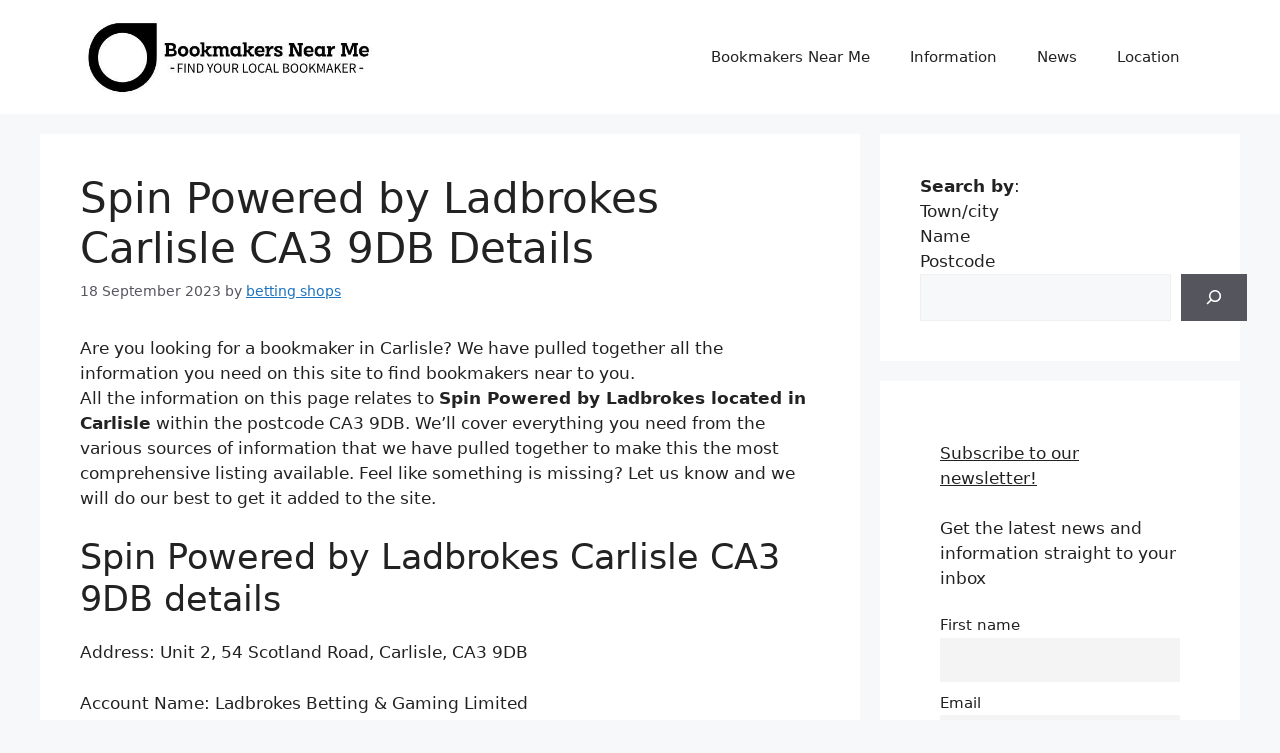

--- FILE ---
content_type: text/html; charset=UTF-8
request_url: https://www.bookmakersnearme.co.uk/spin-powered-by-ladbrokes-carlisle-ca3-9db/
body_size: 30655
content:
<!DOCTYPE html>
<html lang="en-GB" prefix="og: https://ogp.me/ns#">
<head>
	<meta charset="UTF-8">
	<meta name="viewport" content="width=device-width, initial-scale=1">
<!-- Search Engine Optimization by Rank Math - https://rankmath.com/ -->
<title>Spin Powered by Ladbrokes Carlisle CA3 9DB Details - Bookmakers Near Me</title>
<meta name="description" content="Looking for a bookmaker in Carlisle? Spin Powered by Ladbrokes Carlisle CA3 9DB is 1 of 5 located in the CA3 postcode area. Get the details here."/>
<meta name="robots" content="index, follow, max-snippet:-1, max-video-preview:-1, max-image-preview:large"/>
<link rel="canonical" href="https://www.bookmakersnearme.co.uk/spin-powered-by-ladbrokes-carlisle-ca3-9db/" />
<meta property="og:locale" content="en_GB" />
<meta property="og:type" content="article" />
<meta property="og:title" content="Spin Powered by Ladbrokes Carlisle CA3 9DB Details - Bookmakers Near Me" />
<meta property="og:description" content="Looking for a bookmaker in Carlisle? Spin Powered by Ladbrokes Carlisle CA3 9DB is 1 of 5 located in the CA3 postcode area. Get the details here." />
<meta property="og:url" content="https://www.bookmakersnearme.co.uk/spin-powered-by-ladbrokes-carlisle-ca3-9db/" />
<meta property="og:site_name" content="Bookmakers Near Me" />
<meta property="article:section" content="Carlisle" />
<meta property="og:updated_time" content="2023-11-28T22:06:26+00:00" />
<meta property="article:published_time" content="2023-09-18T01:55:36+01:00" />
<meta property="article:modified_time" content="2023-11-28T22:06:26+00:00" />
<meta name="twitter:card" content="summary_large_image" />
<meta name="twitter:title" content="Spin Powered by Ladbrokes Carlisle CA3 9DB Details - Bookmakers Near Me" />
<meta name="twitter:description" content="Looking for a bookmaker in Carlisle? Spin Powered by Ladbrokes Carlisle CA3 9DB is 1 of 5 located in the CA3 postcode area. Get the details here." />
<meta name="twitter:label1" content="Written by" />
<meta name="twitter:data1" content="betting shops" />
<meta name="twitter:label2" content="Time to read" />
<meta name="twitter:data2" content="1 minute" />
<script type="application/ld+json" class="rank-math-schema">{"@context":"https://schema.org","@graph":[{"@type":["Person","Organization"],"@id":"https://www.bookmakersnearme.co.uk/#person","name":"Bookmakers Near Me","logo":{"@type":"ImageObject","@id":"https://www.bookmakersnearme.co.uk/#logo","url":"https://www.bookmakersnearme.co.uk/wp-content/uploads/2023/08/cropped-bookmakers-near-me-1-150x135.jpg","contentUrl":"https://www.bookmakersnearme.co.uk/wp-content/uploads/2023/08/cropped-bookmakers-near-me-1-150x135.jpg","caption":"Bookmakers Near Me","inLanguage":"en-GB"},"image":{"@type":"ImageObject","@id":"https://www.bookmakersnearme.co.uk/#logo","url":"https://www.bookmakersnearme.co.uk/wp-content/uploads/2023/08/cropped-bookmakers-near-me-1-150x135.jpg","contentUrl":"https://www.bookmakersnearme.co.uk/wp-content/uploads/2023/08/cropped-bookmakers-near-me-1-150x135.jpg","caption":"Bookmakers Near Me","inLanguage":"en-GB"}},{"@type":"WebSite","@id":"https://www.bookmakersnearme.co.uk/#website","url":"https://www.bookmakersnearme.co.uk","name":"Bookmakers Near Me","publisher":{"@id":"https://www.bookmakersnearme.co.uk/#person"},"inLanguage":"en-GB"},{"@type":"ImageObject","@id":"https://www.bookmakersnearme.co.uk/wp-content/uploads/2023/08/ladbrokes.jpg","url":"https://www.bookmakersnearme.co.uk/wp-content/uploads/2023/08/ladbrokes.jpg","width":"200","height":"200","inLanguage":"en-GB"},{"@type":"WebPage","@id":"https://www.bookmakersnearme.co.uk/spin-powered-by-ladbrokes-carlisle-ca3-9db/#webpage","url":"https://www.bookmakersnearme.co.uk/spin-powered-by-ladbrokes-carlisle-ca3-9db/","name":"Spin Powered by Ladbrokes Carlisle CA3 9DB Details - Bookmakers Near Me","datePublished":"2023-09-18T01:55:36+01:00","dateModified":"2023-11-28T22:06:26+00:00","isPartOf":{"@id":"https://www.bookmakersnearme.co.uk/#website"},"primaryImageOfPage":{"@id":"https://www.bookmakersnearme.co.uk/wp-content/uploads/2023/08/ladbrokes.jpg"},"inLanguage":"en-GB"},{"@type":"Person","@id":"https://www.bookmakersnearme.co.uk/author/bookmakers/","name":"betting shops","url":"https://www.bookmakersnearme.co.uk/author/bookmakers/","image":{"@type":"ImageObject","@id":"https://secure.gravatar.com/avatar/492ab93cd05bd55b1ac153f4a18b0245fd6f81226e58d71eaf6910bb8b90b416?s=96&amp;d=mm&amp;r=g","url":"https://secure.gravatar.com/avatar/492ab93cd05bd55b1ac153f4a18b0245fd6f81226e58d71eaf6910bb8b90b416?s=96&amp;d=mm&amp;r=g","caption":"betting shops","inLanguage":"en-GB"},"sameAs":["https://www.bookmakersnearme.co.uk"]},{"@type":"Article","headline":"Spin Powered by Ladbrokes Carlisle CA3 9DB Details - Bookmakers Near Me","datePublished":"2023-09-18T01:55:36+01:00","dateModified":"2023-11-28T22:06:26+00:00","articleSection":"Carlisle","author":{"@id":"https://www.bookmakersnearme.co.uk/author/bookmakers/","name":"betting shops"},"publisher":{"@id":"https://www.bookmakersnearme.co.uk/#person"},"description":"Looking for a bookmaker in Carlisle? Spin Powered by Ladbrokes Carlisle CA3 9DB is 1 of 5 located in the CA3 postcode area. Get the details here.","name":"Spin Powered by Ladbrokes Carlisle CA3 9DB Details - Bookmakers Near Me","@id":"https://www.bookmakersnearme.co.uk/spin-powered-by-ladbrokes-carlisle-ca3-9db/#richSnippet","isPartOf":{"@id":"https://www.bookmakersnearme.co.uk/spin-powered-by-ladbrokes-carlisle-ca3-9db/#webpage"},"image":{"@id":"https://www.bookmakersnearme.co.uk/wp-content/uploads/2023/08/ladbrokes.jpg"},"inLanguage":"en-GB","mainEntityOfPage":{"@id":"https://www.bookmakersnearme.co.uk/spin-powered-by-ladbrokes-carlisle-ca3-9db/#webpage"}}]}</script>
<!-- /Rank Math WordPress SEO plugin -->

<link rel="alternate" type="application/rss+xml" title="Bookmakers Near Me &raquo; Feed" href="https://www.bookmakersnearme.co.uk/feed/" />
<link rel="alternate" type="application/rss+xml" title="Bookmakers Near Me &raquo; Comments Feed" href="https://www.bookmakersnearme.co.uk/comments/feed/" />
<link rel="alternate" type="application/rss+xml" title="Bookmakers Near Me &raquo; Spin Powered by Ladbrokes Carlisle CA3 9DB Details Comments Feed" href="https://www.bookmakersnearme.co.uk/spin-powered-by-ladbrokes-carlisle-ca3-9db/feed/" />
<link rel="alternate" title="oEmbed (JSON)" type="application/json+oembed" href="https://www.bookmakersnearme.co.uk/wp-json/oembed/1.0/embed?url=https%3A%2F%2Fwww.bookmakersnearme.co.uk%2Fspin-powered-by-ladbrokes-carlisle-ca3-9db%2F" />
<link rel="alternate" title="oEmbed (XML)" type="text/xml+oembed" href="https://www.bookmakersnearme.co.uk/wp-json/oembed/1.0/embed?url=https%3A%2F%2Fwww.bookmakersnearme.co.uk%2Fspin-powered-by-ladbrokes-carlisle-ca3-9db%2F&#038;format=xml" />
<style id='wp-img-auto-sizes-contain-inline-css'>
img:is([sizes=auto i],[sizes^="auto," i]){contain-intrinsic-size:3000px 1500px}
/*# sourceURL=wp-img-auto-sizes-contain-inline-css */
</style>
<style id='wp-emoji-styles-inline-css'>

	img.wp-smiley, img.emoji {
		display: inline !important;
		border: none !important;
		box-shadow: none !important;
		height: 1em !important;
		width: 1em !important;
		margin: 0 0.07em !important;
		vertical-align: -0.1em !important;
		background: none !important;
		padding: 0 !important;
	}
/*# sourceURL=wp-emoji-styles-inline-css */
</style>
<style id='wp-block-library-inline-css'>
:root{--wp-block-synced-color:#7a00df;--wp-block-synced-color--rgb:122,0,223;--wp-bound-block-color:var(--wp-block-synced-color);--wp-editor-canvas-background:#ddd;--wp-admin-theme-color:#007cba;--wp-admin-theme-color--rgb:0,124,186;--wp-admin-theme-color-darker-10:#006ba1;--wp-admin-theme-color-darker-10--rgb:0,107,160.5;--wp-admin-theme-color-darker-20:#005a87;--wp-admin-theme-color-darker-20--rgb:0,90,135;--wp-admin-border-width-focus:2px}@media (min-resolution:192dpi){:root{--wp-admin-border-width-focus:1.5px}}.wp-element-button{cursor:pointer}:root .has-very-light-gray-background-color{background-color:#eee}:root .has-very-dark-gray-background-color{background-color:#313131}:root .has-very-light-gray-color{color:#eee}:root .has-very-dark-gray-color{color:#313131}:root .has-vivid-green-cyan-to-vivid-cyan-blue-gradient-background{background:linear-gradient(135deg,#00d084,#0693e3)}:root .has-purple-crush-gradient-background{background:linear-gradient(135deg,#34e2e4,#4721fb 50%,#ab1dfe)}:root .has-hazy-dawn-gradient-background{background:linear-gradient(135deg,#faaca8,#dad0ec)}:root .has-subdued-olive-gradient-background{background:linear-gradient(135deg,#fafae1,#67a671)}:root .has-atomic-cream-gradient-background{background:linear-gradient(135deg,#fdd79a,#004a59)}:root .has-nightshade-gradient-background{background:linear-gradient(135deg,#330968,#31cdcf)}:root .has-midnight-gradient-background{background:linear-gradient(135deg,#020381,#2874fc)}:root{--wp--preset--font-size--normal:16px;--wp--preset--font-size--huge:42px}.has-regular-font-size{font-size:1em}.has-larger-font-size{font-size:2.625em}.has-normal-font-size{font-size:var(--wp--preset--font-size--normal)}.has-huge-font-size{font-size:var(--wp--preset--font-size--huge)}.has-text-align-center{text-align:center}.has-text-align-left{text-align:left}.has-text-align-right{text-align:right}.has-fit-text{white-space:nowrap!important}#end-resizable-editor-section{display:none}.aligncenter{clear:both}.items-justified-left{justify-content:flex-start}.items-justified-center{justify-content:center}.items-justified-right{justify-content:flex-end}.items-justified-space-between{justify-content:space-between}.screen-reader-text{border:0;clip-path:inset(50%);height:1px;margin:-1px;overflow:hidden;padding:0;position:absolute;width:1px;word-wrap:normal!important}.screen-reader-text:focus{background-color:#ddd;clip-path:none;color:#444;display:block;font-size:1em;height:auto;left:5px;line-height:normal;padding:15px 23px 14px;text-decoration:none;top:5px;width:auto;z-index:100000}html :where(.has-border-color){border-style:solid}html :where([style*=border-top-color]){border-top-style:solid}html :where([style*=border-right-color]){border-right-style:solid}html :where([style*=border-bottom-color]){border-bottom-style:solid}html :where([style*=border-left-color]){border-left-style:solid}html :where([style*=border-width]){border-style:solid}html :where([style*=border-top-width]){border-top-style:solid}html :where([style*=border-right-width]){border-right-style:solid}html :where([style*=border-bottom-width]){border-bottom-style:solid}html :where([style*=border-left-width]){border-left-style:solid}html :where(img[class*=wp-image-]){height:auto;max-width:100%}:where(figure){margin:0 0 1em}html :where(.is-position-sticky){--wp-admin--admin-bar--position-offset:var(--wp-admin--admin-bar--height,0px)}@media screen and (max-width:600px){html :where(.is-position-sticky){--wp-admin--admin-bar--position-offset:0px}}

/*# sourceURL=wp-block-library-inline-css */
</style><style id='wp-block-categories-inline-css'>
.wp-block-categories{box-sizing:border-box}.wp-block-categories.alignleft{margin-right:2em}.wp-block-categories.alignright{margin-left:2em}.wp-block-categories.wp-block-categories-dropdown.aligncenter{text-align:center}.wp-block-categories .wp-block-categories__label{display:block;width:100%}
/*# sourceURL=https://www.bookmakersnearme.co.uk/wp-includes/blocks/categories/style.min.css */
</style>
<style id='wp-block-heading-inline-css'>
h1:where(.wp-block-heading).has-background,h2:where(.wp-block-heading).has-background,h3:where(.wp-block-heading).has-background,h4:where(.wp-block-heading).has-background,h5:where(.wp-block-heading).has-background,h6:where(.wp-block-heading).has-background{padding:1.25em 2.375em}h1.has-text-align-left[style*=writing-mode]:where([style*=vertical-lr]),h1.has-text-align-right[style*=writing-mode]:where([style*=vertical-rl]),h2.has-text-align-left[style*=writing-mode]:where([style*=vertical-lr]),h2.has-text-align-right[style*=writing-mode]:where([style*=vertical-rl]),h3.has-text-align-left[style*=writing-mode]:where([style*=vertical-lr]),h3.has-text-align-right[style*=writing-mode]:where([style*=vertical-rl]),h4.has-text-align-left[style*=writing-mode]:where([style*=vertical-lr]),h4.has-text-align-right[style*=writing-mode]:where([style*=vertical-rl]),h5.has-text-align-left[style*=writing-mode]:where([style*=vertical-lr]),h5.has-text-align-right[style*=writing-mode]:where([style*=vertical-rl]),h6.has-text-align-left[style*=writing-mode]:where([style*=vertical-lr]),h6.has-text-align-right[style*=writing-mode]:where([style*=vertical-rl]){rotate:180deg}
/*# sourceURL=https://www.bookmakersnearme.co.uk/wp-includes/blocks/heading/style.min.css */
</style>
<style id='wp-block-image-inline-css'>
.wp-block-image>a,.wp-block-image>figure>a{display:inline-block}.wp-block-image img{box-sizing:border-box;height:auto;max-width:100%;vertical-align:bottom}@media not (prefers-reduced-motion){.wp-block-image img.hide{visibility:hidden}.wp-block-image img.show{animation:show-content-image .4s}}.wp-block-image[style*=border-radius] img,.wp-block-image[style*=border-radius]>a{border-radius:inherit}.wp-block-image.has-custom-border img{box-sizing:border-box}.wp-block-image.aligncenter{text-align:center}.wp-block-image.alignfull>a,.wp-block-image.alignwide>a{width:100%}.wp-block-image.alignfull img,.wp-block-image.alignwide img{height:auto;width:100%}.wp-block-image .aligncenter,.wp-block-image .alignleft,.wp-block-image .alignright,.wp-block-image.aligncenter,.wp-block-image.alignleft,.wp-block-image.alignright{display:table}.wp-block-image .aligncenter>figcaption,.wp-block-image .alignleft>figcaption,.wp-block-image .alignright>figcaption,.wp-block-image.aligncenter>figcaption,.wp-block-image.alignleft>figcaption,.wp-block-image.alignright>figcaption{caption-side:bottom;display:table-caption}.wp-block-image .alignleft{float:left;margin:.5em 1em .5em 0}.wp-block-image .alignright{float:right;margin:.5em 0 .5em 1em}.wp-block-image .aligncenter{margin-left:auto;margin-right:auto}.wp-block-image :where(figcaption){margin-bottom:1em;margin-top:.5em}.wp-block-image.is-style-circle-mask img{border-radius:9999px}@supports ((-webkit-mask-image:none) or (mask-image:none)) or (-webkit-mask-image:none){.wp-block-image.is-style-circle-mask img{border-radius:0;-webkit-mask-image:url('data:image/svg+xml;utf8,<svg viewBox="0 0 100 100" xmlns="http://www.w3.org/2000/svg"><circle cx="50" cy="50" r="50"/></svg>');mask-image:url('data:image/svg+xml;utf8,<svg viewBox="0 0 100 100" xmlns="http://www.w3.org/2000/svg"><circle cx="50" cy="50" r="50"/></svg>');mask-mode:alpha;-webkit-mask-position:center;mask-position:center;-webkit-mask-repeat:no-repeat;mask-repeat:no-repeat;-webkit-mask-size:contain;mask-size:contain}}:root :where(.wp-block-image.is-style-rounded img,.wp-block-image .is-style-rounded img){border-radius:9999px}.wp-block-image figure{margin:0}.wp-lightbox-container{display:flex;flex-direction:column;position:relative}.wp-lightbox-container img{cursor:zoom-in}.wp-lightbox-container img:hover+button{opacity:1}.wp-lightbox-container button{align-items:center;backdrop-filter:blur(16px) saturate(180%);background-color:#5a5a5a40;border:none;border-radius:4px;cursor:zoom-in;display:flex;height:20px;justify-content:center;opacity:0;padding:0;position:absolute;right:16px;text-align:center;top:16px;width:20px;z-index:100}@media not (prefers-reduced-motion){.wp-lightbox-container button{transition:opacity .2s ease}}.wp-lightbox-container button:focus-visible{outline:3px auto #5a5a5a40;outline:3px auto -webkit-focus-ring-color;outline-offset:3px}.wp-lightbox-container button:hover{cursor:pointer;opacity:1}.wp-lightbox-container button:focus{opacity:1}.wp-lightbox-container button:focus,.wp-lightbox-container button:hover,.wp-lightbox-container button:not(:hover):not(:active):not(.has-background){background-color:#5a5a5a40;border:none}.wp-lightbox-overlay{box-sizing:border-box;cursor:zoom-out;height:100vh;left:0;overflow:hidden;position:fixed;top:0;visibility:hidden;width:100%;z-index:100000}.wp-lightbox-overlay .close-button{align-items:center;cursor:pointer;display:flex;justify-content:center;min-height:40px;min-width:40px;padding:0;position:absolute;right:calc(env(safe-area-inset-right) + 16px);top:calc(env(safe-area-inset-top) + 16px);z-index:5000000}.wp-lightbox-overlay .close-button:focus,.wp-lightbox-overlay .close-button:hover,.wp-lightbox-overlay .close-button:not(:hover):not(:active):not(.has-background){background:none;border:none}.wp-lightbox-overlay .lightbox-image-container{height:var(--wp--lightbox-container-height);left:50%;overflow:hidden;position:absolute;top:50%;transform:translate(-50%,-50%);transform-origin:top left;width:var(--wp--lightbox-container-width);z-index:9999999999}.wp-lightbox-overlay .wp-block-image{align-items:center;box-sizing:border-box;display:flex;height:100%;justify-content:center;margin:0;position:relative;transform-origin:0 0;width:100%;z-index:3000000}.wp-lightbox-overlay .wp-block-image img{height:var(--wp--lightbox-image-height);min-height:var(--wp--lightbox-image-height);min-width:var(--wp--lightbox-image-width);width:var(--wp--lightbox-image-width)}.wp-lightbox-overlay .wp-block-image figcaption{display:none}.wp-lightbox-overlay button{background:none;border:none}.wp-lightbox-overlay .scrim{background-color:#fff;height:100%;opacity:.9;position:absolute;width:100%;z-index:2000000}.wp-lightbox-overlay.active{visibility:visible}@media not (prefers-reduced-motion){.wp-lightbox-overlay.active{animation:turn-on-visibility .25s both}.wp-lightbox-overlay.active img{animation:turn-on-visibility .35s both}.wp-lightbox-overlay.show-closing-animation:not(.active){animation:turn-off-visibility .35s both}.wp-lightbox-overlay.show-closing-animation:not(.active) img{animation:turn-off-visibility .25s both}.wp-lightbox-overlay.zoom.active{animation:none;opacity:1;visibility:visible}.wp-lightbox-overlay.zoom.active .lightbox-image-container{animation:lightbox-zoom-in .4s}.wp-lightbox-overlay.zoom.active .lightbox-image-container img{animation:none}.wp-lightbox-overlay.zoom.active .scrim{animation:turn-on-visibility .4s forwards}.wp-lightbox-overlay.zoom.show-closing-animation:not(.active){animation:none}.wp-lightbox-overlay.zoom.show-closing-animation:not(.active) .lightbox-image-container{animation:lightbox-zoom-out .4s}.wp-lightbox-overlay.zoom.show-closing-animation:not(.active) .lightbox-image-container img{animation:none}.wp-lightbox-overlay.zoom.show-closing-animation:not(.active) .scrim{animation:turn-off-visibility .4s forwards}}@keyframes show-content-image{0%{visibility:hidden}99%{visibility:hidden}to{visibility:visible}}@keyframes turn-on-visibility{0%{opacity:0}to{opacity:1}}@keyframes turn-off-visibility{0%{opacity:1;visibility:visible}99%{opacity:0;visibility:visible}to{opacity:0;visibility:hidden}}@keyframes lightbox-zoom-in{0%{transform:translate(calc((-100vw + var(--wp--lightbox-scrollbar-width))/2 + var(--wp--lightbox-initial-left-position)),calc(-50vh + var(--wp--lightbox-initial-top-position))) scale(var(--wp--lightbox-scale))}to{transform:translate(-50%,-50%) scale(1)}}@keyframes lightbox-zoom-out{0%{transform:translate(-50%,-50%) scale(1);visibility:visible}99%{visibility:visible}to{transform:translate(calc((-100vw + var(--wp--lightbox-scrollbar-width))/2 + var(--wp--lightbox-initial-left-position)),calc(-50vh + var(--wp--lightbox-initial-top-position))) scale(var(--wp--lightbox-scale));visibility:hidden}}
/*# sourceURL=https://www.bookmakersnearme.co.uk/wp-includes/blocks/image/style.min.css */
</style>
<style id='wp-block-search-inline-css'>
.wp-block-search__button{margin-left:10px;word-break:normal}.wp-block-search__button.has-icon{line-height:0}.wp-block-search__button svg{height:1.25em;min-height:24px;min-width:24px;width:1.25em;fill:currentColor;vertical-align:text-bottom}:where(.wp-block-search__button){border:1px solid #ccc;padding:6px 10px}.wp-block-search__inside-wrapper{display:flex;flex:auto;flex-wrap:nowrap;max-width:100%}.wp-block-search__label{width:100%}.wp-block-search.wp-block-search__button-only .wp-block-search__button{box-sizing:border-box;display:flex;flex-shrink:0;justify-content:center;margin-left:0;max-width:100%}.wp-block-search.wp-block-search__button-only .wp-block-search__inside-wrapper{min-width:0!important;transition-property:width}.wp-block-search.wp-block-search__button-only .wp-block-search__input{flex-basis:100%;transition-duration:.3s}.wp-block-search.wp-block-search__button-only.wp-block-search__searchfield-hidden,.wp-block-search.wp-block-search__button-only.wp-block-search__searchfield-hidden .wp-block-search__inside-wrapper{overflow:hidden}.wp-block-search.wp-block-search__button-only.wp-block-search__searchfield-hidden .wp-block-search__input{border-left-width:0!important;border-right-width:0!important;flex-basis:0;flex-grow:0;margin:0;min-width:0!important;padding-left:0!important;padding-right:0!important;width:0!important}:where(.wp-block-search__input){appearance:none;border:1px solid #949494;flex-grow:1;font-family:inherit;font-size:inherit;font-style:inherit;font-weight:inherit;letter-spacing:inherit;line-height:inherit;margin-left:0;margin-right:0;min-width:3rem;padding:8px;text-decoration:unset!important;text-transform:inherit}:where(.wp-block-search__button-inside .wp-block-search__inside-wrapper){background-color:#fff;border:1px solid #949494;box-sizing:border-box;padding:4px}:where(.wp-block-search__button-inside .wp-block-search__inside-wrapper) .wp-block-search__input{border:none;border-radius:0;padding:0 4px}:where(.wp-block-search__button-inside .wp-block-search__inside-wrapper) .wp-block-search__input:focus{outline:none}:where(.wp-block-search__button-inside .wp-block-search__inside-wrapper) :where(.wp-block-search__button){padding:4px 8px}.wp-block-search.aligncenter .wp-block-search__inside-wrapper{margin:auto}.wp-block[data-align=right] .wp-block-search.wp-block-search__button-only .wp-block-search__inside-wrapper{float:right}
/*# sourceURL=https://www.bookmakersnearme.co.uk/wp-includes/blocks/search/style.min.css */
</style>
<style id='wp-block-group-inline-css'>
.wp-block-group{box-sizing:border-box}:where(.wp-block-group.wp-block-group-is-layout-constrained){position:relative}
/*# sourceURL=https://www.bookmakersnearme.co.uk/wp-includes/blocks/group/style.min.css */
</style>
<style id='wp-block-paragraph-inline-css'>
.is-small-text{font-size:.875em}.is-regular-text{font-size:1em}.is-large-text{font-size:2.25em}.is-larger-text{font-size:3em}.has-drop-cap:not(:focus):first-letter{float:left;font-size:8.4em;font-style:normal;font-weight:100;line-height:.68;margin:.05em .1em 0 0;text-transform:uppercase}body.rtl .has-drop-cap:not(:focus):first-letter{float:none;margin-left:.1em}p.has-drop-cap.has-background{overflow:hidden}:root :where(p.has-background){padding:1.25em 2.375em}:where(p.has-text-color:not(.has-link-color)) a{color:inherit}p.has-text-align-left[style*="writing-mode:vertical-lr"],p.has-text-align-right[style*="writing-mode:vertical-rl"]{rotate:180deg}
/*# sourceURL=https://www.bookmakersnearme.co.uk/wp-includes/blocks/paragraph/style.min.css */
</style>
<style id='global-styles-inline-css'>
:root{--wp--preset--aspect-ratio--square: 1;--wp--preset--aspect-ratio--4-3: 4/3;--wp--preset--aspect-ratio--3-4: 3/4;--wp--preset--aspect-ratio--3-2: 3/2;--wp--preset--aspect-ratio--2-3: 2/3;--wp--preset--aspect-ratio--16-9: 16/9;--wp--preset--aspect-ratio--9-16: 9/16;--wp--preset--color--black: #000000;--wp--preset--color--cyan-bluish-gray: #abb8c3;--wp--preset--color--white: #ffffff;--wp--preset--color--pale-pink: #f78da7;--wp--preset--color--vivid-red: #cf2e2e;--wp--preset--color--luminous-vivid-orange: #ff6900;--wp--preset--color--luminous-vivid-amber: #fcb900;--wp--preset--color--light-green-cyan: #7bdcb5;--wp--preset--color--vivid-green-cyan: #00d084;--wp--preset--color--pale-cyan-blue: #8ed1fc;--wp--preset--color--vivid-cyan-blue: #0693e3;--wp--preset--color--vivid-purple: #9b51e0;--wp--preset--color--contrast: var(--contrast);--wp--preset--color--contrast-2: var(--contrast-2);--wp--preset--color--contrast-3: var(--contrast-3);--wp--preset--color--base: var(--base);--wp--preset--color--base-2: var(--base-2);--wp--preset--color--base-3: var(--base-3);--wp--preset--color--accent: var(--accent);--wp--preset--gradient--vivid-cyan-blue-to-vivid-purple: linear-gradient(135deg,rgb(6,147,227) 0%,rgb(155,81,224) 100%);--wp--preset--gradient--light-green-cyan-to-vivid-green-cyan: linear-gradient(135deg,rgb(122,220,180) 0%,rgb(0,208,130) 100%);--wp--preset--gradient--luminous-vivid-amber-to-luminous-vivid-orange: linear-gradient(135deg,rgb(252,185,0) 0%,rgb(255,105,0) 100%);--wp--preset--gradient--luminous-vivid-orange-to-vivid-red: linear-gradient(135deg,rgb(255,105,0) 0%,rgb(207,46,46) 100%);--wp--preset--gradient--very-light-gray-to-cyan-bluish-gray: linear-gradient(135deg,rgb(238,238,238) 0%,rgb(169,184,195) 100%);--wp--preset--gradient--cool-to-warm-spectrum: linear-gradient(135deg,rgb(74,234,220) 0%,rgb(151,120,209) 20%,rgb(207,42,186) 40%,rgb(238,44,130) 60%,rgb(251,105,98) 80%,rgb(254,248,76) 100%);--wp--preset--gradient--blush-light-purple: linear-gradient(135deg,rgb(255,206,236) 0%,rgb(152,150,240) 100%);--wp--preset--gradient--blush-bordeaux: linear-gradient(135deg,rgb(254,205,165) 0%,rgb(254,45,45) 50%,rgb(107,0,62) 100%);--wp--preset--gradient--luminous-dusk: linear-gradient(135deg,rgb(255,203,112) 0%,rgb(199,81,192) 50%,rgb(65,88,208) 100%);--wp--preset--gradient--pale-ocean: linear-gradient(135deg,rgb(255,245,203) 0%,rgb(182,227,212) 50%,rgb(51,167,181) 100%);--wp--preset--gradient--electric-grass: linear-gradient(135deg,rgb(202,248,128) 0%,rgb(113,206,126) 100%);--wp--preset--gradient--midnight: linear-gradient(135deg,rgb(2,3,129) 0%,rgb(40,116,252) 100%);--wp--preset--font-size--small: 13px;--wp--preset--font-size--medium: 20px;--wp--preset--font-size--large: 36px;--wp--preset--font-size--x-large: 42px;--wp--preset--spacing--20: 0.44rem;--wp--preset--spacing--30: 0.67rem;--wp--preset--spacing--40: 1rem;--wp--preset--spacing--50: 1.5rem;--wp--preset--spacing--60: 2.25rem;--wp--preset--spacing--70: 3.38rem;--wp--preset--spacing--80: 5.06rem;--wp--preset--shadow--natural: 6px 6px 9px rgba(0, 0, 0, 0.2);--wp--preset--shadow--deep: 12px 12px 50px rgba(0, 0, 0, 0.4);--wp--preset--shadow--sharp: 6px 6px 0px rgba(0, 0, 0, 0.2);--wp--preset--shadow--outlined: 6px 6px 0px -3px rgb(255, 255, 255), 6px 6px rgb(0, 0, 0);--wp--preset--shadow--crisp: 6px 6px 0px rgb(0, 0, 0);}:where(.is-layout-flex){gap: 0.5em;}:where(.is-layout-grid){gap: 0.5em;}body .is-layout-flex{display: flex;}.is-layout-flex{flex-wrap: wrap;align-items: center;}.is-layout-flex > :is(*, div){margin: 0;}body .is-layout-grid{display: grid;}.is-layout-grid > :is(*, div){margin: 0;}:where(.wp-block-columns.is-layout-flex){gap: 2em;}:where(.wp-block-columns.is-layout-grid){gap: 2em;}:where(.wp-block-post-template.is-layout-flex){gap: 1.25em;}:where(.wp-block-post-template.is-layout-grid){gap: 1.25em;}.has-black-color{color: var(--wp--preset--color--black) !important;}.has-cyan-bluish-gray-color{color: var(--wp--preset--color--cyan-bluish-gray) !important;}.has-white-color{color: var(--wp--preset--color--white) !important;}.has-pale-pink-color{color: var(--wp--preset--color--pale-pink) !important;}.has-vivid-red-color{color: var(--wp--preset--color--vivid-red) !important;}.has-luminous-vivid-orange-color{color: var(--wp--preset--color--luminous-vivid-orange) !important;}.has-luminous-vivid-amber-color{color: var(--wp--preset--color--luminous-vivid-amber) !important;}.has-light-green-cyan-color{color: var(--wp--preset--color--light-green-cyan) !important;}.has-vivid-green-cyan-color{color: var(--wp--preset--color--vivid-green-cyan) !important;}.has-pale-cyan-blue-color{color: var(--wp--preset--color--pale-cyan-blue) !important;}.has-vivid-cyan-blue-color{color: var(--wp--preset--color--vivid-cyan-blue) !important;}.has-vivid-purple-color{color: var(--wp--preset--color--vivid-purple) !important;}.has-black-background-color{background-color: var(--wp--preset--color--black) !important;}.has-cyan-bluish-gray-background-color{background-color: var(--wp--preset--color--cyan-bluish-gray) !important;}.has-white-background-color{background-color: var(--wp--preset--color--white) !important;}.has-pale-pink-background-color{background-color: var(--wp--preset--color--pale-pink) !important;}.has-vivid-red-background-color{background-color: var(--wp--preset--color--vivid-red) !important;}.has-luminous-vivid-orange-background-color{background-color: var(--wp--preset--color--luminous-vivid-orange) !important;}.has-luminous-vivid-amber-background-color{background-color: var(--wp--preset--color--luminous-vivid-amber) !important;}.has-light-green-cyan-background-color{background-color: var(--wp--preset--color--light-green-cyan) !important;}.has-vivid-green-cyan-background-color{background-color: var(--wp--preset--color--vivid-green-cyan) !important;}.has-pale-cyan-blue-background-color{background-color: var(--wp--preset--color--pale-cyan-blue) !important;}.has-vivid-cyan-blue-background-color{background-color: var(--wp--preset--color--vivid-cyan-blue) !important;}.has-vivid-purple-background-color{background-color: var(--wp--preset--color--vivid-purple) !important;}.has-black-border-color{border-color: var(--wp--preset--color--black) !important;}.has-cyan-bluish-gray-border-color{border-color: var(--wp--preset--color--cyan-bluish-gray) !important;}.has-white-border-color{border-color: var(--wp--preset--color--white) !important;}.has-pale-pink-border-color{border-color: var(--wp--preset--color--pale-pink) !important;}.has-vivid-red-border-color{border-color: var(--wp--preset--color--vivid-red) !important;}.has-luminous-vivid-orange-border-color{border-color: var(--wp--preset--color--luminous-vivid-orange) !important;}.has-luminous-vivid-amber-border-color{border-color: var(--wp--preset--color--luminous-vivid-amber) !important;}.has-light-green-cyan-border-color{border-color: var(--wp--preset--color--light-green-cyan) !important;}.has-vivid-green-cyan-border-color{border-color: var(--wp--preset--color--vivid-green-cyan) !important;}.has-pale-cyan-blue-border-color{border-color: var(--wp--preset--color--pale-cyan-blue) !important;}.has-vivid-cyan-blue-border-color{border-color: var(--wp--preset--color--vivid-cyan-blue) !important;}.has-vivid-purple-border-color{border-color: var(--wp--preset--color--vivid-purple) !important;}.has-vivid-cyan-blue-to-vivid-purple-gradient-background{background: var(--wp--preset--gradient--vivid-cyan-blue-to-vivid-purple) !important;}.has-light-green-cyan-to-vivid-green-cyan-gradient-background{background: var(--wp--preset--gradient--light-green-cyan-to-vivid-green-cyan) !important;}.has-luminous-vivid-amber-to-luminous-vivid-orange-gradient-background{background: var(--wp--preset--gradient--luminous-vivid-amber-to-luminous-vivid-orange) !important;}.has-luminous-vivid-orange-to-vivid-red-gradient-background{background: var(--wp--preset--gradient--luminous-vivid-orange-to-vivid-red) !important;}.has-very-light-gray-to-cyan-bluish-gray-gradient-background{background: var(--wp--preset--gradient--very-light-gray-to-cyan-bluish-gray) !important;}.has-cool-to-warm-spectrum-gradient-background{background: var(--wp--preset--gradient--cool-to-warm-spectrum) !important;}.has-blush-light-purple-gradient-background{background: var(--wp--preset--gradient--blush-light-purple) !important;}.has-blush-bordeaux-gradient-background{background: var(--wp--preset--gradient--blush-bordeaux) !important;}.has-luminous-dusk-gradient-background{background: var(--wp--preset--gradient--luminous-dusk) !important;}.has-pale-ocean-gradient-background{background: var(--wp--preset--gradient--pale-ocean) !important;}.has-electric-grass-gradient-background{background: var(--wp--preset--gradient--electric-grass) !important;}.has-midnight-gradient-background{background: var(--wp--preset--gradient--midnight) !important;}.has-small-font-size{font-size: var(--wp--preset--font-size--small) !important;}.has-medium-font-size{font-size: var(--wp--preset--font-size--medium) !important;}.has-large-font-size{font-size: var(--wp--preset--font-size--large) !important;}.has-x-large-font-size{font-size: var(--wp--preset--font-size--x-large) !important;}
/*# sourceURL=global-styles-inline-css */
</style>

<style id='classic-theme-styles-inline-css'>
/*! This file is auto-generated */
.wp-block-button__link{color:#fff;background-color:#32373c;border-radius:9999px;box-shadow:none;text-decoration:none;padding:calc(.667em + 2px) calc(1.333em + 2px);font-size:1.125em}.wp-block-file__button{background:#32373c;color:#fff;text-decoration:none}
/*# sourceURL=/wp-includes/css/classic-themes.min.css */
</style>
<link rel='stylesheet' id='simple-banner-style-css' href='https://www.bookmakersnearme.co.uk/wp-content/plugins/simple-banner/simple-banner.css?ver=3.1.2' media='all' />
<link rel='stylesheet' id='generate-comments-css' href='https://www.bookmakersnearme.co.uk/wp-content/themes/generatepress/assets/css/components/comments.min.css?ver=3.6.1' media='all' />
<link rel='stylesheet' id='generate-widget-areas-css' href='https://www.bookmakersnearme.co.uk/wp-content/themes/generatepress/assets/css/components/widget-areas.min.css?ver=3.6.1' media='all' />
<link rel='stylesheet' id='generate-style-css' href='https://www.bookmakersnearme.co.uk/wp-content/themes/generatepress/assets/css/main.min.css?ver=3.6.1' media='all' />
<style id='generate-style-inline-css'>
body{background-color:var(--base-2);color:var(--contrast);}a{color:var(--accent);}a{text-decoration:underline;}.entry-title a, .site-branding a, a.button, .wp-block-button__link, .main-navigation a{text-decoration:none;}a:hover, a:focus, a:active{color:var(--contrast);}.wp-block-group__inner-container{max-width:1200px;margin-left:auto;margin-right:auto;}.site-header .header-image{width:300px;}:root{--contrast:#222222;--contrast-2:#575760;--contrast-3:#b2b2be;--base:#f0f0f0;--base-2:#f7f8f9;--base-3:#ffffff;--accent:#1e73be;}:root .has-contrast-color{color:var(--contrast);}:root .has-contrast-background-color{background-color:var(--contrast);}:root .has-contrast-2-color{color:var(--contrast-2);}:root .has-contrast-2-background-color{background-color:var(--contrast-2);}:root .has-contrast-3-color{color:var(--contrast-3);}:root .has-contrast-3-background-color{background-color:var(--contrast-3);}:root .has-base-color{color:var(--base);}:root .has-base-background-color{background-color:var(--base);}:root .has-base-2-color{color:var(--base-2);}:root .has-base-2-background-color{background-color:var(--base-2);}:root .has-base-3-color{color:var(--base-3);}:root .has-base-3-background-color{background-color:var(--base-3);}:root .has-accent-color{color:var(--accent);}:root .has-accent-background-color{background-color:var(--accent);}.top-bar{background-color:#636363;color:#ffffff;}.top-bar a{color:#ffffff;}.top-bar a:hover{color:#303030;}.site-header{background-color:var(--base-3);}.main-title a,.main-title a:hover{color:var(--contrast);}.site-description{color:var(--contrast-2);}.mobile-menu-control-wrapper .menu-toggle,.mobile-menu-control-wrapper .menu-toggle:hover,.mobile-menu-control-wrapper .menu-toggle:focus,.has-inline-mobile-toggle #site-navigation.toggled{background-color:rgba(0, 0, 0, 0.02);}.main-navigation,.main-navigation ul ul{background-color:var(--base-3);}.main-navigation .main-nav ul li a, .main-navigation .menu-toggle, .main-navigation .menu-bar-items{color:var(--contrast);}.main-navigation .main-nav ul li:not([class*="current-menu-"]):hover > a, .main-navigation .main-nav ul li:not([class*="current-menu-"]):focus > a, .main-navigation .main-nav ul li.sfHover:not([class*="current-menu-"]) > a, .main-navigation .menu-bar-item:hover > a, .main-navigation .menu-bar-item.sfHover > a{color:var(--accent);}button.menu-toggle:hover,button.menu-toggle:focus{color:var(--contrast);}.main-navigation .main-nav ul li[class*="current-menu-"] > a{color:var(--accent);}.navigation-search input[type="search"],.navigation-search input[type="search"]:active, .navigation-search input[type="search"]:focus, .main-navigation .main-nav ul li.search-item.active > a, .main-navigation .menu-bar-items .search-item.active > a{color:var(--accent);}.main-navigation ul ul{background-color:var(--base);}.separate-containers .inside-article, .separate-containers .comments-area, .separate-containers .page-header, .one-container .container, .separate-containers .paging-navigation, .inside-page-header{background-color:var(--base-3);}.entry-title a{color:var(--contrast);}.entry-title a:hover{color:var(--contrast-2);}.entry-meta{color:var(--contrast-2);}.sidebar .widget{background-color:var(--base-3);}.footer-widgets{background-color:var(--base-3);}.site-info{background-color:var(--base-3);}input[type="text"],input[type="email"],input[type="url"],input[type="password"],input[type="search"],input[type="tel"],input[type="number"],textarea,select{color:var(--contrast);background-color:var(--base-2);border-color:var(--base);}input[type="text"]:focus,input[type="email"]:focus,input[type="url"]:focus,input[type="password"]:focus,input[type="search"]:focus,input[type="tel"]:focus,input[type="number"]:focus,textarea:focus,select:focus{color:var(--contrast);background-color:var(--base-2);border-color:var(--contrast-3);}button,html input[type="button"],input[type="reset"],input[type="submit"],a.button,a.wp-block-button__link:not(.has-background){color:#ffffff;background-color:#55555e;}button:hover,html input[type="button"]:hover,input[type="reset"]:hover,input[type="submit"]:hover,a.button:hover,button:focus,html input[type="button"]:focus,input[type="reset"]:focus,input[type="submit"]:focus,a.button:focus,a.wp-block-button__link:not(.has-background):active,a.wp-block-button__link:not(.has-background):focus,a.wp-block-button__link:not(.has-background):hover{color:#ffffff;background-color:#3f4047;}a.generate-back-to-top{background-color:rgba( 0,0,0,0.4 );color:#ffffff;}a.generate-back-to-top:hover,a.generate-back-to-top:focus{background-color:rgba( 0,0,0,0.6 );color:#ffffff;}:root{--gp-search-modal-bg-color:var(--base-3);--gp-search-modal-text-color:var(--contrast);--gp-search-modal-overlay-bg-color:rgba(0,0,0,0.2);}@media (max-width:768px){.main-navigation .menu-bar-item:hover > a, .main-navigation .menu-bar-item.sfHover > a{background:none;color:var(--contrast);}}.nav-below-header .main-navigation .inside-navigation.grid-container, .nav-above-header .main-navigation .inside-navigation.grid-container{padding:0px 20px 0px 20px;}.site-main .wp-block-group__inner-container{padding:40px;}.separate-containers .paging-navigation{padding-top:20px;padding-bottom:20px;}.entry-content .alignwide, body:not(.no-sidebar) .entry-content .alignfull{margin-left:-40px;width:calc(100% + 80px);max-width:calc(100% + 80px);}.rtl .menu-item-has-children .dropdown-menu-toggle{padding-left:20px;}.rtl .main-navigation .main-nav ul li.menu-item-has-children > a{padding-right:20px;}@media (max-width:768px){.separate-containers .inside-article, .separate-containers .comments-area, .separate-containers .page-header, .separate-containers .paging-navigation, .one-container .site-content, .inside-page-header{padding:30px;}.site-main .wp-block-group__inner-container{padding:30px;}.inside-top-bar{padding-right:30px;padding-left:30px;}.inside-header{padding-right:30px;padding-left:30px;}.widget-area .widget{padding-top:30px;padding-right:30px;padding-bottom:30px;padding-left:30px;}.footer-widgets-container{padding-top:30px;padding-right:30px;padding-bottom:30px;padding-left:30px;}.inside-site-info{padding-right:30px;padding-left:30px;}.entry-content .alignwide, body:not(.no-sidebar) .entry-content .alignfull{margin-left:-30px;width:calc(100% + 60px);max-width:calc(100% + 60px);}.one-container .site-main .paging-navigation{margin-bottom:20px;}}/* End cached CSS */.is-right-sidebar{width:30%;}.is-left-sidebar{width:30%;}.site-content .content-area{width:70%;}@media (max-width:768px){.main-navigation .menu-toggle,.sidebar-nav-mobile:not(#sticky-placeholder){display:block;}.main-navigation ul,.gen-sidebar-nav,.main-navigation:not(.slideout-navigation):not(.toggled) .main-nav > ul,.has-inline-mobile-toggle #site-navigation .inside-navigation > *:not(.navigation-search):not(.main-nav){display:none;}.nav-align-right .inside-navigation,.nav-align-center .inside-navigation{justify-content:space-between;}.has-inline-mobile-toggle .mobile-menu-control-wrapper{display:flex;flex-wrap:wrap;}.has-inline-mobile-toggle .inside-header{flex-direction:row;text-align:left;flex-wrap:wrap;}.has-inline-mobile-toggle .header-widget,.has-inline-mobile-toggle #site-navigation{flex-basis:100%;}.nav-float-left .has-inline-mobile-toggle #site-navigation{order:10;}}
/*# sourceURL=generate-style-inline-css */
</style>
<link rel='stylesheet' id='newsletter-css' href='https://www.bookmakersnearme.co.uk/wp-content/plugins/newsletter/style.css?ver=9.0.9' media='all' />
<style id='generateblocks-inline-css'>
:root{--gb-container-width:1200px;}.gb-container .wp-block-image img{vertical-align:middle;}.gb-grid-wrapper .wp-block-image{margin-bottom:0;}.gb-highlight{background:none;}.gb-shape{line-height:0;}
/*# sourceURL=generateblocks-inline-css */
</style>
<script id="breeze-prefetch-js-extra">
var breeze_prefetch = {"local_url":"https://www.bookmakersnearme.co.uk","ignore_remote_prefetch":"1","ignore_list":["wp-admin","wp-login.php"]};
//# sourceURL=breeze-prefetch-js-extra
</script>
<script src="https://www.bookmakersnearme.co.uk/wp-content/plugins/breeze/assets/js/js-front-end/breeze-prefetch-links.min.js?ver=2.2.21" id="breeze-prefetch-js"></script>
<script src="https://www.bookmakersnearme.co.uk/wp-includes/js/jquery/jquery.min.js?ver=3.7.1" id="jquery-core-js"></script>
<script src="https://www.bookmakersnearme.co.uk/wp-includes/js/jquery/jquery-migrate.min.js?ver=3.4.1" id="jquery-migrate-js"></script>
<script id="simple-banner-script-js-before">
const simpleBannerScriptParams = {"pro_version_enabled":"","debug_mode":false,"id":9644,"version":"3.1.2","banner_params":[{"hide_simple_banner":"yes","simple_banner_prepend_element":false,"simple_banner_position":"","header_margin":"","header_padding":"","wp_body_open_enabled":"","wp_body_open":true,"simple_banner_z_index":"","simple_banner_text":"","disabled_on_current_page":false,"disabled_pages_array":[],"is_current_page_a_post":true,"disabled_on_posts":"","simple_banner_disabled_page_paths":false,"simple_banner_font_size":"","simple_banner_color":"","simple_banner_text_color":"","simple_banner_link_color":"","simple_banner_close_color":"","simple_banner_custom_css":"","simple_banner_scrolling_custom_css":"","simple_banner_text_custom_css":"","simple_banner_button_css":"","site_custom_css":"","keep_site_custom_css":"","site_custom_js":"","keep_site_custom_js":"","close_button_enabled":"","close_button_expiration":"","close_button_cookie_set":false,"current_date":{"date":"2025-12-07 12:38:10.440432","timezone_type":3,"timezone":"UTC"},"start_date":{"date":"2025-12-07 12:38:10.440440","timezone_type":3,"timezone":"UTC"},"end_date":{"date":"2025-12-07 12:38:10.440444","timezone_type":3,"timezone":"UTC"},"simple_banner_start_after_date":"","simple_banner_remove_after_date":"","simple_banner_insert_inside_element":""}]}
//# sourceURL=simple-banner-script-js-before
</script>
<script src="https://www.bookmakersnearme.co.uk/wp-content/plugins/simple-banner/simple-banner.js?ver=3.1.2" id="simple-banner-script-js"></script>
<link rel="https://api.w.org/" href="https://www.bookmakersnearme.co.uk/wp-json/" /><link rel="alternate" title="JSON" type="application/json" href="https://www.bookmakersnearme.co.uk/wp-json/wp/v2/posts/9644" /><link rel="EditURI" type="application/rsd+xml" title="RSD" href="https://www.bookmakersnearme.co.uk/xmlrpc.php?rsd" />
<meta name="generator" content="WordPress 6.9" />
<link rel='shortlink' href='https://www.bookmakersnearme.co.uk/?p=9644' />

		<!-- GA Google Analytics @ https://m0n.co/ga -->
		<script async src="https://www.googletagmanager.com/gtag/js?id=UA-73797765-1"></script>
		<script>
			window.dataLayer = window.dataLayer || [];
			function gtag(){dataLayer.push(arguments);}
			gtag('js', new Date());
			gtag('config', 'UA-73797765-1');
		</script>

	<style id="simple-banner-hide" type="text/css">.simple-banner{display:none;}</style><style id="simple-banner-background-color" type="text/css">.simple-banner{background: #024985;}</style><style id="simple-banner-text-color" type="text/css">.simple-banner .simple-banner-text{color: #ffffff;}</style><style id="simple-banner-link-color" type="text/css">.simple-banner .simple-banner-text a{color:#f16521;}</style><style id="simple-banner-z-index" type="text/css">.simple-banner{z-index: 99999;}</style><style id="simple-banner-site-custom-css-dummy" type="text/css"></style><script id="simple-banner-site-custom-js-dummy" type="text/javascript"></script>
<!-- BEGIN Clicky Analytics v2.2.4 Tracking - https://wordpress.org/plugins/clicky-analytics/ -->
<script type="text/javascript">
  var clicky_custom = clicky_custom || {};
  clicky_custom.outbound_pattern = ['/go/','/out/'];
</script>

<script async src="//static.getclicky.com/101424054.js"></script>

<!-- END Clicky Analytics v2.2.4 Tracking -->

<link rel="icon" href="https://www.bookmakersnearme.co.uk/wp-content/uploads/2023/08/cropped-bookmakers-near-me-icon-32x32.jpg" sizes="32x32" />
<link rel="icon" href="https://www.bookmakersnearme.co.uk/wp-content/uploads/2023/08/cropped-bookmakers-near-me-icon-192x192.jpg" sizes="192x192" />
<link rel="apple-touch-icon" href="https://www.bookmakersnearme.co.uk/wp-content/uploads/2023/08/cropped-bookmakers-near-me-icon-180x180.jpg" />
<meta name="msapplication-TileImage" content="https://www.bookmakersnearme.co.uk/wp-content/uploads/2023/08/cropped-bookmakers-near-me-icon-270x270.jpg" />
</head>

<body class="wp-singular post-template-default single single-post postid-9644 single-format-standard wp-custom-logo wp-embed-responsive wp-theme-generatepress right-sidebar nav-float-right separate-containers header-aligned-left dropdown-hover" itemtype="https://schema.org/Blog" itemscope>
	<a class="screen-reader-text skip-link" href="#content" title="Skip to content">Skip to content</a>		<header class="site-header has-inline-mobile-toggle" id="masthead" aria-label="Site"  itemtype="https://schema.org/WPHeader" itemscope>
			<div class="inside-header grid-container">
				<div class="site-logo">
					<a href="https://www.bookmakersnearme.co.uk/" rel="home">
						<img  class="header-image is-logo-image" alt="Bookmakers Near Me" src="https://www.bookmakersnearme.co.uk/wp-content/uploads/2023/08/cropped-bookmakers-near-me-1.jpg" width="550" height="135" />
					</a>
				</div>	<nav class="main-navigation mobile-menu-control-wrapper" id="mobile-menu-control-wrapper" aria-label="Mobile Toggle">
				<button data-nav="site-navigation" class="menu-toggle" aria-controls="primary-menu" aria-expanded="false">
			<span class="gp-icon icon-menu-bars"><svg viewBox="0 0 512 512" aria-hidden="true" xmlns="http://www.w3.org/2000/svg" width="1em" height="1em"><path d="M0 96c0-13.255 10.745-24 24-24h464c13.255 0 24 10.745 24 24s-10.745 24-24 24H24c-13.255 0-24-10.745-24-24zm0 160c0-13.255 10.745-24 24-24h464c13.255 0 24 10.745 24 24s-10.745 24-24 24H24c-13.255 0-24-10.745-24-24zm0 160c0-13.255 10.745-24 24-24h464c13.255 0 24 10.745 24 24s-10.745 24-24 24H24c-13.255 0-24-10.745-24-24z" /></svg><svg viewBox="0 0 512 512" aria-hidden="true" xmlns="http://www.w3.org/2000/svg" width="1em" height="1em"><path d="M71.029 71.029c9.373-9.372 24.569-9.372 33.942 0L256 222.059l151.029-151.03c9.373-9.372 24.569-9.372 33.942 0 9.372 9.373 9.372 24.569 0 33.942L289.941 256l151.03 151.029c9.372 9.373 9.372 24.569 0 33.942-9.373 9.372-24.569 9.372-33.942 0L256 289.941l-151.029 151.03c-9.373 9.372-24.569 9.372-33.942 0-9.372-9.373-9.372-24.569 0-33.942L222.059 256 71.029 104.971c-9.372-9.373-9.372-24.569 0-33.942z" /></svg></span><span class="screen-reader-text">Menu</span>		</button>
	</nav>
			<nav class="main-navigation sub-menu-right" id="site-navigation" aria-label="Primary"  itemtype="https://schema.org/SiteNavigationElement" itemscope>
			<div class="inside-navigation grid-container">
								<button class="menu-toggle" aria-controls="primary-menu" aria-expanded="false">
					<span class="gp-icon icon-menu-bars"><svg viewBox="0 0 512 512" aria-hidden="true" xmlns="http://www.w3.org/2000/svg" width="1em" height="1em"><path d="M0 96c0-13.255 10.745-24 24-24h464c13.255 0 24 10.745 24 24s-10.745 24-24 24H24c-13.255 0-24-10.745-24-24zm0 160c0-13.255 10.745-24 24-24h464c13.255 0 24 10.745 24 24s-10.745 24-24 24H24c-13.255 0-24-10.745-24-24zm0 160c0-13.255 10.745-24 24-24h464c13.255 0 24 10.745 24 24s-10.745 24-24 24H24c-13.255 0-24-10.745-24-24z" /></svg><svg viewBox="0 0 512 512" aria-hidden="true" xmlns="http://www.w3.org/2000/svg" width="1em" height="1em"><path d="M71.029 71.029c9.373-9.372 24.569-9.372 33.942 0L256 222.059l151.029-151.03c9.373-9.372 24.569-9.372 33.942 0 9.372 9.373 9.372 24.569 0 33.942L289.941 256l151.03 151.029c9.372 9.373 9.372 24.569 0 33.942-9.373 9.372-24.569 9.372-33.942 0L256 289.941l-151.029 151.03c-9.373 9.372-24.569 9.372-33.942 0-9.372-9.373-9.372-24.569 0-33.942L222.059 256 71.029 104.971c-9.372-9.373-9.372-24.569 0-33.942z" /></svg></span><span class="mobile-menu">Menu</span>				</button>
				<div id="primary-menu" class="main-nav"><ul id="menu-top-menu" class=" menu sf-menu"><li id="menu-item-14172" class="menu-item menu-item-type-post_type menu-item-object-page menu-item-home menu-item-14172"><a href="https://www.bookmakersnearme.co.uk/">Bookmakers Near Me</a></li>
<li id="menu-item-14175" class="menu-item menu-item-type-taxonomy menu-item-object-category menu-item-14175"><a href="https://www.bookmakersnearme.co.uk/category/information/">Information</a></li>
<li id="menu-item-14182" class="menu-item menu-item-type-taxonomy menu-item-object-category menu-item-14182"><a href="https://www.bookmakersnearme.co.uk/category/news/">News</a></li>
<li id="menu-item-14234" class="menu-item menu-item-type-post_type menu-item-object-page menu-item-14234"><a href="https://www.bookmakersnearme.co.uk/location/">Location</a></li>
</ul></div>			</div>
		</nav>
					</div>
		</header>
		
	<div class="site grid-container container hfeed" id="page">
				<div class="site-content" id="content">
			
	<div class="content-area" id="primary">
		<main class="site-main" id="main">
			
<article id="post-9644" class="post-9644 post type-post status-publish format-standard hentry category-carlisle" itemtype="https://schema.org/CreativeWork" itemscope>
	<div class="inside-article">
					<header class="entry-header">
				<h1 class="entry-title" itemprop="headline">Spin Powered by Ladbrokes Carlisle CA3 9DB Details</h1>		<div class="entry-meta">
			<span class="posted-on"><time class="updated" datetime="2023-11-28T22:06:26+00:00" itemprop="dateModified">28 November 2023</time><time class="entry-date published" datetime="2023-09-18T01:55:36+01:00" itemprop="datePublished">18 September 2023</time></span> <span class="byline">by <span class="author vcard" itemprop="author" itemtype="https://schema.org/Person" itemscope><a class="url fn n" href="https://www.bookmakersnearme.co.uk/author/bookmakers/" title="View all posts by betting shops" rel="author" itemprop="url"><span class="author-name" itemprop="name">betting shops</span></a></span></span> 		</div>
					</header>
			
		<div class="entry-content" itemprop="text">
			<p>Are you looking for a bookmaker in Carlisle? We have pulled together all the information you need on this site to find bookmakers near to you.<br />
All the information on this page relates to <b>Spin Powered by Ladbrokes located in Carlisle</b> within the postcode CA3 9DB. We&#8217;ll cover everything you need from the various sources of information that we have pulled together to make this the most comprehensive listing available. Feel like something is missing? Let us know and we will do our best to get it added to the site.</p>
<h2>Spin Powered by Ladbrokes Carlisle CA3 9DB details</h2>
<p>Address: Unit 2, 54 Scotland Road, Carlisle, CA3 9DB</p>
<p>Account Name: Ladbrokes Betting &#038; Gaming Limited</p>
<p>Gambling Commission Account Number: 1611</p>
<p>Local Authority: Carlisle City Council</p>
<p>Licence Start Date: 15/03/2019</p>
<figure class="wp-block-image size-full"><img decoding="async" src="https://www.bookmakersnearme.co.uk/wp-content/uploads/2023/08/ladbrokes.jpg" alt="Spin Powered by Ladbrokes details" class="wp-image-30"/></figure>
<p>In addition to the betting shop itself the following website domains are also in use for this bookmaker: <a href="http://www.bookmakersnearme.co.uk/ladbrokes.html">Ladbrokes</a>.</p>
<p>You can often get free bets when opening an online account or downloading an app (where available). Check out the links for the latest offers available.</p>
<h3>Spin Powered by Ladbrokes &#8211; Head Office details</h3>
<p>Ladbrokes Betting &#038; Gaming Limited, One Stratford Place, Montfichet Road, LONDON, E20 1EJ, United Kingdom</p>
<h4>Other bookmakers</h4>
<p>Ladbrokes Betting &#038; Gaming Limited is 1 of 2,703 chain of shops in the UK and 1 of 11 in Carlisle. More specifically this shop is 1 of 5 in the postcode area CA3.</p>
<h5>Location information</h5>
<p>Spin Powered by Ladbrokes is located in Carlisle. The Google Maps link for its location is: <a href="http://maps.google.com/maps?&#038;z=10&#038;q=54.906574+-2.936773&#038;ll=54.906574+-2.936773" target="_blank" rel="noopener">here</a>. The precise location can be found using What3Words which is <a href="https://what3words.com/mouth.plays.upset" target="_blank" rel="noopener">mouth.plays.upset</a> for this particular bookmakers.</p>
<p>The nearest train station to this bookmakers is Carlisle, the local population for this postcode area is 14,069.</p>
<h6>Next closest bookmaker</h6>
<p>The next cloest bookmaker to this one is <a href="http://www.bookmakersnearme.co.uk/william-hill-carlisle-ca3-8dp">William Hill CARLISLE CA3 8DP</a></p>
<p><h7>Review</h7><br />
Have you visited this shop recently? Is the shop still open? How easy is it to find?</p>
<p>Let us know your thoughts below to help keep this site as up to date as possible and help other users.</p>
		</div>

				<footer class="entry-meta" aria-label="Entry meta">
			<span class="cat-links"><span class="gp-icon icon-categories"><svg viewBox="0 0 512 512" aria-hidden="true" xmlns="http://www.w3.org/2000/svg" width="1em" height="1em"><path d="M0 112c0-26.51 21.49-48 48-48h110.014a48 48 0 0143.592 27.907l12.349 26.791A16 16 0 00228.486 128H464c26.51 0 48 21.49 48 48v224c0 26.51-21.49 48-48 48H48c-26.51 0-48-21.49-48-48V112z" /></svg></span><span class="screen-reader-text">Categories </span><a href="https://www.bookmakersnearme.co.uk/category/carlisle/" rel="category tag">Carlisle</a></span> 		<nav id="nav-below" class="post-navigation" aria-label="Posts">
			<div class="nav-previous"><span class="gp-icon icon-arrow-left"><svg viewBox="0 0 192 512" aria-hidden="true" xmlns="http://www.w3.org/2000/svg" width="1em" height="1em" fill-rule="evenodd" clip-rule="evenodd" stroke-linejoin="round" stroke-miterlimit="1.414"><path d="M178.425 138.212c0 2.265-1.133 4.813-2.832 6.512L64.276 256.001l111.317 111.277c1.7 1.7 2.832 4.247 2.832 6.513 0 2.265-1.133 4.813-2.832 6.512L161.43 394.46c-1.7 1.7-4.249 2.832-6.514 2.832-2.266 0-4.816-1.133-6.515-2.832L16.407 262.514c-1.699-1.7-2.832-4.248-2.832-6.513 0-2.265 1.133-4.813 2.832-6.512l131.994-131.947c1.7-1.699 4.249-2.831 6.515-2.831 2.265 0 4.815 1.132 6.514 2.831l14.163 14.157c1.7 1.7 2.832 3.965 2.832 6.513z" fill-rule="nonzero" /></svg></span><span class="prev"><a href="https://www.bookmakersnearme.co.uk/spin-powered-by-ladbrokes-morecambe-la4-5df/" rel="prev">Spin Powered by Ladbrokes Morecambe LA4 5DF Details</a></span></div><div class="nav-next"><span class="gp-icon icon-arrow-right"><svg viewBox="0 0 192 512" aria-hidden="true" xmlns="http://www.w3.org/2000/svg" width="1em" height="1em" fill-rule="evenodd" clip-rule="evenodd" stroke-linejoin="round" stroke-miterlimit="1.414"><path d="M178.425 256.001c0 2.266-1.133 4.815-2.832 6.515L43.599 394.509c-1.7 1.7-4.248 2.833-6.514 2.833s-4.816-1.133-6.515-2.833l-14.163-14.162c-1.699-1.7-2.832-3.966-2.832-6.515 0-2.266 1.133-4.815 2.832-6.515l111.317-111.316L16.407 144.685c-1.699-1.7-2.832-4.249-2.832-6.515s1.133-4.815 2.832-6.515l14.163-14.162c1.7-1.7 4.249-2.833 6.515-2.833s4.815 1.133 6.514 2.833l131.994 131.993c1.7 1.7 2.832 4.249 2.832 6.515z" fill-rule="nonzero" /></svg></span><span class="next"><a href="https://www.bookmakersnearme.co.uk/betfred-northampton-nn1-2ea/" rel="next">Betfred Northampton NN1 2EA Details</a></span></div>		</nav>
				</footer>
			</div>
</article>

			<div class="comments-area">
				<div id="comments">

		<div id="respond" class="comment-respond">
		<h3 id="reply-title" class="comment-reply-title">Leave a comment <small><a rel="nofollow" id="cancel-comment-reply-link" href="/spin-powered-by-ladbrokes-carlisle-ca3-9db/#respond" style="display:none;">Cancel reply</a></small></h3><form action="https://www.bookmakersnearme.co.uk/wp-comments-post.php" method="post" id="commentform" class="comment-form"><p class="comment-form-comment"><label for="comment" class="screen-reader-text">Comment</label><textarea autocomplete="new-password"  id="e0024fbf43"  name="e0024fbf43"   cols="45" rows="8" required></textarea><textarea id="comment" aria-label="hp-comment" aria-hidden="true" name="comment" autocomplete="new-password" style="padding:0 !important;clip:rect(1px, 1px, 1px, 1px) !important;position:absolute !important;white-space:nowrap !important;height:1px !important;width:1px !important;overflow:hidden !important;" tabindex="-1"></textarea><script data-noptimize>document.getElementById("comment").setAttribute( "id", "a235c8e2843d2648955d7a8db0c15ce5" );document.getElementById("e0024fbf43").setAttribute( "id", "comment" );</script></p><label for="author" class="screen-reader-text">Name</label><input placeholder="Name *" id="author" name="author" type="text" value="" size="30" required />
<label for="email" class="screen-reader-text">Email</label><input placeholder="Email *" id="email" name="email" type="email" value="" size="30" required />
<label for="url" class="screen-reader-text">Website</label><input placeholder="Website" id="url" name="url" type="url" value="" size="30" />
<p class="comment-form-cookies-consent"><input id="wp-comment-cookies-consent" name="wp-comment-cookies-consent" type="checkbox" value="yes" /> <label for="wp-comment-cookies-consent">Save my name, email, and website in this browser for the next time I comment.</label></p>
<p class="form-submit"><input name="submit" type="submit" id="submit" class="submit" value="Post Comment" /> <input type='hidden' name='comment_post_ID' value='9644' id='comment_post_ID' />
<input type='hidden' name='comment_parent' id='comment_parent' value='0' />
</p></form>	</div><!-- #respond -->
	
</div><!-- #comments -->
			</div>

					</main>
	</div>

	<div class="widget-area sidebar is-right-sidebar" id="right-sidebar">
	<div class="inside-right-sidebar">
		<aside id="block-2" class="widget inner-padding widget_block widget_search"><form role="search" method="get" action="https://www.bookmakersnearme.co.uk/" class="wp-block-search__button-outside wp-block-search__icon-button wp-block-search"    ><label class="wp-block-search__label" for="wp-block-search__input-1" ><strong>Search by</strong>:<br>Town/city<br>Name<br>Postcode</label><div class="wp-block-search__inside-wrapper" ><input class="wp-block-search__input" id="wp-block-search__input-1" placeholder="" value="" type="search" name="s" required /><button aria-label="Search" class="wp-block-search__button has-icon wp-element-button" type="submit" ><svg class="search-icon" viewBox="0 0 24 24" width="24" height="24">
					<path d="M13 5c-3.3 0-6 2.7-6 6 0 1.4.5 2.7 1.3 3.7l-3.8 3.8 1.1 1.1 3.8-3.8c1 .8 2.3 1.3 3.7 1.3 3.3 0 6-2.7 6-6S16.3 5 13 5zm0 10.5c-2.5 0-4.5-2-4.5-4.5s2-4.5 4.5-4.5 4.5 2 4.5 4.5-2 4.5-4.5 4.5z"></path>
				</svg></button></div></form></aside><aside id="block-15" class="widget inner-padding widget_block">
<div style="padding:20px" class="wp-block-tnp-minimal"><p><span style="text-decoration: underline;">Subscribe to our newsletter!</span><br/><br/>Get the latest news and information straight to your inbox</p><div><div class="tnp tnp-subscription ">
<form method="post" action="https://www.bookmakersnearme.co.uk/wp-admin/admin-ajax.php?action=tnp&amp;na=s">
<input type="hidden" name="nlang" value="">
<div class="tnp-field tnp-field-firstname"><label for="tnp-1">First name</label>
<input class="tnp-name" type="text" name="nn" id="tnp-1" value="" placeholder=""></div>
<div class="tnp-field tnp-field-email"><label for="tnp-2">Email</label>
<input class="tnp-email" type="email" name="ne" id="tnp-2" value="" placeholder="" required></div>
<div class="tnp-field tnp-privacy-field"><label><input type="checkbox" name="ny" required class="tnp-privacy"> I accept the privacy policy</label></div><div class="tnp-field tnp-field-button" style="text-align: left"><input class="tnp-submit" type="submit" value="Subscribe" style="">
</div>
</form>
</div>
</div></div>
</aside><aside id="block-6" class="widget inner-padding widget_block">
<div class="wp-block-group"><div class="wp-block-group__inner-container is-layout-flow wp-block-group-is-layout-flow">
<h2 class="wp-block-heading">Categories</h2>


<ul class="wp-block-categories-list wp-block-categories">	<li class="cat-item cat-item-931"><a href="https://www.bookmakersnearme.co.uk/category/abbots-langley/">Abbots Langley</a>
</li>
	<li class="cat-item cat-item-398"><a href="https://www.bookmakersnearme.co.uk/category/aberdare/">Aberdare</a>
</li>
	<li class="cat-item cat-item-274"><a href="https://www.bookmakersnearme.co.uk/category/aberdeen/">Aberdeen</a>
</li>
	<li class="cat-item cat-item-941"><a href="https://www.bookmakersnearme.co.uk/category/abergavenny/">Abergavenny</a>
</li>
	<li class="cat-item cat-item-77"><a href="https://www.bookmakersnearme.co.uk/category/abergele/">Abergele</a>
</li>
	<li class="cat-item cat-item-151"><a href="https://www.bookmakersnearme.co.uk/category/abertillery/">Abertillery</a>
</li>
	<li class="cat-item cat-item-76"><a href="https://www.bookmakersnearme.co.uk/category/aberystwyth/">Aberystwyth</a>
</li>
	<li class="cat-item cat-item-569"><a href="https://www.bookmakersnearme.co.uk/category/abingdon/">Abingdon</a>
</li>
	<li class="cat-item cat-item-238"><a href="https://www.bookmakersnearme.co.uk/category/accrington/">Accrington</a>
</li>
	<li class="cat-item cat-item-525"><a href="https://www.bookmakersnearme.co.uk/category/addlestone/">Addlestone</a>
</li>
	<li class="cat-item cat-item-557"><a href="https://www.bookmakersnearme.co.uk/category/airdrie/">Airdrie</a>
</li>
	<li class="cat-item cat-item-976"><a href="https://www.bookmakersnearme.co.uk/category/alcester/">Alcester</a>
</li>
	<li class="cat-item cat-item-253"><a href="https://www.bookmakersnearme.co.uk/category/aldershot/">Aldershot</a>
</li>
	<li class="cat-item cat-item-386"><a href="https://www.bookmakersnearme.co.uk/category/alexandria/">Alexandria</a>
</li>
	<li class="cat-item cat-item-160"><a href="https://www.bookmakersnearme.co.uk/category/alfreton/">Alfreton</a>
</li>
	<li class="cat-item cat-item-239"><a href="https://www.bookmakersnearme.co.uk/category/alloa/">Alloa</a>
</li>
	<li class="cat-item cat-item-55"><a href="https://www.bookmakersnearme.co.uk/category/alnwick/">Alnwick</a>
</li>
	<li class="cat-item cat-item-599"><a href="https://www.bookmakersnearme.co.uk/category/alton/">Alton</a>
</li>
	<li class="cat-item cat-item-165"><a href="https://www.bookmakersnearme.co.uk/category/altrincham/">Altrincham</a>
</li>
	<li class="cat-item cat-item-715"><a href="https://www.bookmakersnearme.co.uk/category/amersham/">Amersham</a>
</li>
	<li class="cat-item cat-item-242"><a href="https://www.bookmakersnearme.co.uk/category/amlwch/">Amlwch</a>
</li>
	<li class="cat-item cat-item-752"><a href="https://www.bookmakersnearme.co.uk/category/ammanford/">Ammanford</a>
</li>
	<li class="cat-item cat-item-476"><a href="https://www.bookmakersnearme.co.uk/category/andover/">Andover</a>
</li>
	<li class="cat-item cat-item-959"><a href="https://www.bookmakersnearme.co.uk/category/annan/">Annan</a>
</li>
	<li class="cat-item cat-item-850"><a href="https://www.bookmakersnearme.co.uk/category/arbroath/">Arbroath</a>
</li>
	<li class="cat-item cat-item-942"><a href="https://www.bookmakersnearme.co.uk/category/ardrossan/">Ardrossan</a>
</li>
	<li class="cat-item cat-item-855"><a href="https://www.bookmakersnearme.co.uk/category/armadale/">Armadale</a>
</li>
	<li class="cat-item cat-item-692"><a href="https://www.bookmakersnearme.co.uk/category/ascot/">Ascot</a>
</li>
	<li class="cat-item cat-item-660"><a href="https://www.bookmakersnearme.co.uk/category/ashbourne/">Ashbourne</a>
</li>
	<li class="cat-item cat-item-70"><a href="https://www.bookmakersnearme.co.uk/category/ashby-de-la-zouch/">Ashby De La Zouch</a>
</li>
	<li class="cat-item cat-item-142"><a href="https://www.bookmakersnearme.co.uk/category/ashford/">Ashford</a>
</li>
	<li class="cat-item cat-item-45"><a href="https://www.bookmakersnearme.co.uk/category/ashington/">Ashington</a>
</li>
	<li class="cat-item cat-item-641"><a href="https://www.bookmakersnearme.co.uk/category/ashtead/">Ashtead</a>
</li>
	<li class="cat-item cat-item-515"><a href="https://www.bookmakersnearme.co.uk/category/ashton-under-lyne/">Ashton-Under-Lyne</a>
</li>
	<li class="cat-item cat-item-672"><a href="https://www.bookmakersnearme.co.uk/category/atherstone/">Atherstone</a>
</li>
	<li class="cat-item cat-item-878"><a href="https://www.bookmakersnearme.co.uk/category/attleborough/">Attleborough</a>
</li>
	<li class="cat-item cat-item-612"><a href="https://www.bookmakersnearme.co.uk/category/auchinleck/">Auchinleck</a>
</li>
	<li class="cat-item cat-item-978"><a href="https://www.bookmakersnearme.co.uk/category/aveley/">Aveley</a>
</li>
	<li class="cat-item cat-item-218"><a href="https://www.bookmakersnearme.co.uk/category/aylesbury/">Aylesbury</a>
</li>
	<li class="cat-item cat-item-572"><a href="https://www.bookmakersnearme.co.uk/category/aylesford/">Aylesford</a>
</li>
	<li class="cat-item cat-item-473"><a href="https://www.bookmakersnearme.co.uk/category/ayr/">Ayr</a>
</li>
	<li class="cat-item cat-item-751"><a href="https://www.bookmakersnearme.co.uk/category/bacup/">Bacup</a>
</li>
	<li class="cat-item cat-item-846"><a href="https://www.bookmakersnearme.co.uk/category/bagshot/">Bagshot</a>
</li>
	<li class="cat-item cat-item-559"><a href="https://www.bookmakersnearme.co.uk/category/baldock/">Baldock</a>
</li>
	<li class="cat-item cat-item-718"><a href="https://www.bookmakersnearme.co.uk/category/banbury/">Banbury</a>
</li>
	<li class="cat-item cat-item-114"><a href="https://www.bookmakersnearme.co.uk/category/banchory/">Banchory</a>
</li>
	<li class="cat-item cat-item-859"><a href="https://www.bookmakersnearme.co.uk/category/banff/">Banff</a>
</li>
	<li class="cat-item cat-item-508"><a href="https://www.bookmakersnearme.co.uk/category/bangor/">Bangor</a>
</li>
	<li class="cat-item cat-item-900"><a href="https://www.bookmakersnearme.co.uk/category/banstead/">Banstead</a>
</li>
	<li class="cat-item cat-item-495"><a href="https://www.bookmakersnearme.co.uk/category/bargoed/">Bargoed</a>
</li>
	<li class="cat-item cat-item-404"><a href="https://www.bookmakersnearme.co.uk/category/barking/">Barking</a>
</li>
	<li class="cat-item cat-item-362"><a href="https://www.bookmakersnearme.co.uk/category/barnard-castle/">Barnard Castle</a>
</li>
	<li class="cat-item cat-item-494"><a href="https://www.bookmakersnearme.co.uk/category/barnet/">Barnet</a>
</li>
	<li class="cat-item cat-item-770"><a href="https://www.bookmakersnearme.co.uk/category/barnoldswick/">Barnoldswick</a>
</li>
	<li class="cat-item cat-item-261"><a href="https://www.bookmakersnearme.co.uk/category/barnsley/">Barnsley</a>
</li>
	<li class="cat-item cat-item-309"><a href="https://www.bookmakersnearme.co.uk/category/barnstaple/">Barnstaple</a>
</li>
	<li class="cat-item cat-item-30"><a href="https://www.bookmakersnearme.co.uk/category/barrow-in-furness/">Barrow In Furness</a>
</li>
	<li class="cat-item cat-item-136"><a href="https://www.bookmakersnearme.co.uk/category/barry/">Barry</a>
</li>
	<li class="cat-item cat-item-909"><a href="https://www.bookmakersnearme.co.uk/category/barton-upon-humber/">Barton-Upon-Humber</a>
</li>
	<li class="cat-item cat-item-325"><a href="https://www.bookmakersnearme.co.uk/category/basildon/">Basildon</a>
</li>
	<li class="cat-item cat-item-212"><a href="https://www.bookmakersnearme.co.uk/category/basingstoke/">Basingstoke</a>
</li>
	<li class="cat-item cat-item-449"><a href="https://www.bookmakersnearme.co.uk/category/bath/">Bath</a>
</li>
	<li class="cat-item cat-item-378"><a href="https://www.bookmakersnearme.co.uk/category/bathgate/">Bathgate</a>
</li>
	<li class="cat-item cat-item-652"><a href="https://www.bookmakersnearme.co.uk/category/batley/">Batley</a>
</li>
	<li class="cat-item cat-item-563"><a href="https://www.bookmakersnearme.co.uk/category/battle/">Battle</a>
</li>
	<li class="cat-item cat-item-856"><a href="https://www.bookmakersnearme.co.uk/category/battle-hill/">Battle Hill</a>
</li>
	<li class="cat-item cat-item-566"><a href="https://www.bookmakersnearme.co.uk/category/beaconsfield/">Beaconsfield</a>
</li>
	<li class="cat-item cat-item-74"><a href="https://www.bookmakersnearme.co.uk/category/beckenham/">Beckenham</a>
</li>
	<li class="cat-item cat-item-965"><a href="https://www.bookmakersnearme.co.uk/category/bedale/">Bedale</a>
</li>
	<li class="cat-item cat-item-23"><a href="https://www.bookmakersnearme.co.uk/category/bedford/">Bedford</a>
</li>
	<li class="cat-item cat-item-46"><a href="https://www.bookmakersnearme.co.uk/category/bedlington/">Bedlington</a>
</li>
	<li class="cat-item cat-item-120"><a href="https://www.bookmakersnearme.co.uk/category/bedworth/">Bedworth</a>
</li>
	<li class="cat-item cat-item-972"><a href="https://www.bookmakersnearme.co.uk/category/beith/">Beith</a>
</li>
	<li class="cat-item cat-item-665"><a href="https://www.bookmakersnearme.co.uk/category/bellshill/">Bellshill</a>
</li>
	<li class="cat-item cat-item-163"><a href="https://www.bookmakersnearme.co.uk/category/belper/">Belper</a>
</li>
	<li class="cat-item cat-item-444"><a href="https://www.bookmakersnearme.co.uk/category/belvedere/">Belvedere</a>
</li>
	<li class="cat-item cat-item-839"><a href="https://www.bookmakersnearme.co.uk/category/benfleet/">Benfleet</a>
</li>
	<li class="cat-item cat-item-347"><a href="https://www.bookmakersnearme.co.uk/category/berkhamsted/">Berkhamsted</a>
</li>
	<li class="cat-item cat-item-67"><a href="https://www.bookmakersnearme.co.uk/category/berwick-upon-tweed/">Berwick-Upon-Tweed</a>
</li>
	<li class="cat-item cat-item-60"><a href="https://www.bookmakersnearme.co.uk/category/beverley/">Beverley</a>
</li>
	<li class="cat-item cat-item-788"><a href="https://www.bookmakersnearme.co.uk/category/bewdley/">Bewdley</a>
</li>
	<li class="cat-item cat-item-294"><a href="https://www.bookmakersnearme.co.uk/category/bexhill-on-sea/">Bexhill-On-Sea</a>
</li>
	<li class="cat-item cat-item-699"><a href="https://www.bookmakersnearme.co.uk/category/bexley/">Bexley</a>
</li>
	<li class="cat-item cat-item-853"><a href="https://www.bookmakersnearme.co.uk/category/bexley-heath/">Bexley Heath</a>
</li>
	<li class="cat-item cat-item-634"><a href="https://www.bookmakersnearme.co.uk/category/bexleyheath/">Bexleyheath</a>
</li>
	<li class="cat-item cat-item-671"><a href="https://www.bookmakersnearme.co.uk/category/bicester/">Bicester</a>
</li>
	<li class="cat-item cat-item-441"><a href="https://www.bookmakersnearme.co.uk/category/bideford/">Bideford</a>
</li>
	<li class="cat-item cat-item-908"><a href="https://www.bookmakersnearme.co.uk/category/biggleswade/">Biggleswade</a>
</li>
	<li class="cat-item cat-item-983"><a href="https://www.bookmakersnearme.co.uk/category/bilbrook/">Bilbrook</a>
</li>
	<li class="cat-item cat-item-913"><a href="https://www.bookmakersnearme.co.uk/category/billericay/">Billericay</a>
</li>
	<li class="cat-item cat-item-50"><a href="https://www.bookmakersnearme.co.uk/category/billingham/">Billingham</a>
</li>
	<li class="cat-item cat-item-674"><a href="https://www.bookmakersnearme.co.uk/category/billingshurst/">Billingshurst</a>
</li>
	<li class="cat-item cat-item-204"><a href="https://www.bookmakersnearme.co.uk/category/bilston/">Bilston</a>
</li>
	<li class="cat-item cat-item-507"><a href="https://www.bookmakersnearme.co.uk/category/bingley/">Bingley</a>
</li>
	<li class="cat-item cat-item-265"><a href="https://www.bookmakersnearme.co.uk/category/birchington/">Birchington</a>
</li>
	<li class="cat-item cat-item-97"><a href="https://www.bookmakersnearme.co.uk/category/birkenhead/">Birkenhead</a>
</li>
	<li class="cat-item cat-item-40"><a href="https://www.bookmakersnearme.co.uk/category/birmingham/">Birmingham</a>
</li>
	<li class="cat-item cat-item-51"><a href="https://www.bookmakersnearme.co.uk/category/bishop-auckland/">Bishop Auckland</a>
</li>
	<li class="cat-item cat-item-684"><a href="https://www.bookmakersnearme.co.uk/category/bishops-stortford/">Bishop&#039;S Stortford</a>
</li>
	<li class="cat-item cat-item-935"><a href="https://www.bookmakersnearme.co.uk/category/bishopston-bristol/">Bishopston, Bristol</a>
</li>
	<li class="cat-item cat-item-108"><a href="https://www.bookmakersnearme.co.uk/category/blackburn/">Blackburn</a>
</li>
	<li class="cat-item cat-item-158"><a href="https://www.bookmakersnearme.co.uk/category/blackpool/">Blackpool</a>
</li>
	<li class="cat-item cat-item-786"><a href="https://www.bookmakersnearme.co.uk/category/blackwood/">Blackwood</a>
</li>
	<li class="cat-item cat-item-490"><a href="https://www.bookmakersnearme.co.uk/category/blandford-forum/">Blandford Forum</a>
</li>
	<li class="cat-item cat-item-943"><a href="https://www.bookmakersnearme.co.uk/category/blantyre/">Blantyre</a>
</li>
	<li class="cat-item cat-item-432"><a href="https://www.bookmakersnearme.co.uk/category/blaydon-on-tyne/">Blaydon-On-Tyne</a>
</li>
	<li class="cat-item cat-item-680"><a href="https://www.bookmakersnearme.co.uk/category/blaydon-upon-tyne/">Blaydon-Upon-Tyne</a>
</li>
	<li class="cat-item cat-item-512"><a href="https://www.bookmakersnearme.co.uk/category/bloxwich/">Bloxwich</a>
</li>
	<li class="cat-item cat-item-68"><a href="https://www.bookmakersnearme.co.uk/category/blyth/">Blyth</a>
</li>
	<li class="cat-item cat-item-938"><a href="https://www.bookmakersnearme.co.uk/category/boness/">Bo&#039;Ness</a>
</li>
	<li class="cat-item cat-item-192"><a href="https://www.bookmakersnearme.co.uk/category/bodmin/">Bodmin</a>
</li>
	<li class="cat-item cat-item-539"><a href="https://www.bookmakersnearme.co.uk/category/bognor-regis/">Bognor Regis</a>
</li>
	<li class="cat-item cat-item-956"><a href="https://www.bookmakersnearme.co.uk/category/boldon-colliery/">Boldon Colliery</a>
</li>
	<li class="cat-item cat-item-252"><a href="https://www.bookmakersnearme.co.uk/category/bolton/">Bolton</a>
</li>
	<li class="cat-item cat-item-735"><a href="https://www.bookmakersnearme.co.uk/category/bonnybridge/">Bonnybridge</a>
</li>
	<li class="cat-item cat-item-960"><a href="https://www.bookmakersnearme.co.uk/category/bonnyrigg/">Bonnyrigg</a>
</li>
	<li class="cat-item cat-item-102"><a href="https://www.bookmakersnearme.co.uk/category/bootle/">Bootle</a>
</li>
	<li class="cat-item cat-item-182"><a href="https://www.bookmakersnearme.co.uk/category/bordon/">Bordon</a>
</li>
	<li class="cat-item cat-item-422"><a href="https://www.bookmakersnearme.co.uk/category/borehamwood/">Borehamwood</a>
</li>
	<li class="cat-item cat-item-924"><a href="https://www.bookmakersnearme.co.uk/category/boroughbridge/">Boroughbridge</a>
</li>
	<li class="cat-item cat-item-414"><a href="https://www.bookmakersnearme.co.uk/category/boston/">Boston</a>
</li>
	<li class="cat-item cat-item-650"><a href="https://www.bookmakersnearme.co.uk/category/bourne/">Bourne</a>
</li>
	<li class="cat-item cat-item-854"><a href="https://www.bookmakersnearme.co.uk/category/bourne-end/">Bourne End</a>
</li>
	<li class="cat-item cat-item-138"><a href="https://www.bookmakersnearme.co.uk/category/bournemouth/">Bournemouth</a>
</li>
	<li class="cat-item cat-item-848"><a href="https://www.bookmakersnearme.co.uk/category/brackley/">Brackley</a>
</li>
	<li class="cat-item cat-item-628"><a href="https://www.bookmakersnearme.co.uk/category/bracknell/">Bracknell</a>
</li>
	<li class="cat-item cat-item-365"><a href="https://www.bookmakersnearme.co.uk/category/bradford/">Bradford</a>
</li>
	<li class="cat-item cat-item-617"><a href="https://www.bookmakersnearme.co.uk/category/bradford-on-avon/">Bradford-On-Avon</a>
</li>
	<li class="cat-item cat-item-412"><a href="https://www.bookmakersnearme.co.uk/category/braintree/">Braintree</a>
</li>
	<li class="cat-item cat-item-49"><a href="https://www.bookmakersnearme.co.uk/category/brampton/">Brampton</a>
</li>
	<li class="cat-item cat-item-337"><a href="https://www.bookmakersnearme.co.uk/category/brandon/">Brandon</a>
</li>
	<li class="cat-item cat-item-963"><a href="https://www.bookmakersnearme.co.uk/category/braunton/">Braunton</a>
</li>
	<li class="cat-item cat-item-939"><a href="https://www.bookmakersnearme.co.uk/category/brechin/">Brechin</a>
</li>
	<li class="cat-item cat-item-964"><a href="https://www.bookmakersnearme.co.uk/category/brecon/">Brecon</a>
</li>
	<li class="cat-item cat-item-586"><a href="https://www.bookmakersnearme.co.uk/category/brentford/">Brentford</a>
</li>
	<li class="cat-item cat-item-13"><a href="https://www.bookmakersnearme.co.uk/category/brentwood/">Brentwood</a>
</li>
	<li class="cat-item cat-item-746"><a href="https://www.bookmakersnearme.co.uk/category/bridgend/">Bridgend</a>
</li>
	<li class="cat-item cat-item-137"><a href="https://www.bookmakersnearme.co.uk/category/bridgnorth/">Bridgnorth</a>
</li>
	<li class="cat-item cat-item-324"><a href="https://www.bookmakersnearme.co.uk/category/bridgwater/">Bridgwater</a>
</li>
	<li class="cat-item cat-item-407"><a href="https://www.bookmakersnearme.co.uk/category/bridlington/">Bridlington</a>
</li>
	<li class="cat-item cat-item-447"><a href="https://www.bookmakersnearme.co.uk/category/bridport/">Bridport</a>
</li>
	<li class="cat-item cat-item-7"><a href="https://www.bookmakersnearme.co.uk/category/brierley-hill/">Brierley Hill</a>
</li>
	<li class="cat-item cat-item-229"><a href="https://www.bookmakersnearme.co.uk/category/brigg/">Brigg</a>
</li>
	<li class="cat-item cat-item-576"><a href="https://www.bookmakersnearme.co.uk/category/brighouse/">Brighouse</a>
</li>
	<li class="cat-item cat-item-196"><a href="https://www.bookmakersnearme.co.uk/category/brighton/">Brighton</a>
</li>
	<li class="cat-item cat-item-149"><a href="https://www.bookmakersnearme.co.uk/category/bristol/">Bristol</a>
</li>
	<li class="cat-item cat-item-886"><a href="https://www.bookmakersnearme.co.uk/category/brixham/">Brixham</a>
</li>
	<li class="cat-item cat-item-696"><a href="https://www.bookmakersnearme.co.uk/category/broadstairs/">Broadstairs</a>
</li>
	<li class="cat-item cat-item-400"><a href="https://www.bookmakersnearme.co.uk/category/bromley/">Bromley</a>
</li>
	<li class="cat-item cat-item-223"><a href="https://www.bookmakersnearme.co.uk/category/bromsgrove/">Bromsgrove</a>
</li>
	<li class="cat-item cat-item-925"><a href="https://www.bookmakersnearme.co.uk/category/bromyard/">Bromyard</a>
</li>
	<li class="cat-item cat-item-519"><a href="https://www.bookmakersnearme.co.uk/category/brough/">Brough</a>
</li>
	<li class="cat-item cat-item-20"><a href="https://www.bookmakersnearme.co.uk/category/broxbourne/">Broxbourne</a>
</li>
	<li class="cat-item cat-item-579"><a href="https://www.bookmakersnearme.co.uk/category/broxburn/">Broxburn</a>
</li>
	<li class="cat-item cat-item-824"><a href="https://www.bookmakersnearme.co.uk/category/buckhurst-hill/">Buckhurst Hill</a>
</li>
	<li class="cat-item cat-item-268"><a href="https://www.bookmakersnearme.co.uk/category/buckingham/">Buckingham</a>
</li>
	<li class="cat-item cat-item-86"><a href="https://www.bookmakersnearme.co.uk/category/buckley/">Buckley</a>
</li>
	<li class="cat-item cat-item-951"><a href="https://www.bookmakersnearme.co.uk/category/bude/">Bude</a>
</li>
	<li class="cat-item cat-item-627"><a href="https://www.bookmakersnearme.co.uk/category/buntingford/">Buntingford</a>
</li>
	<li class="cat-item cat-item-511"><a href="https://www.bookmakersnearme.co.uk/category/burgess-hill/">Burgess Hill</a>
</li>
	<li class="cat-item cat-item-323"><a href="https://www.bookmakersnearme.co.uk/category/burnham-on-sea/">Burnham-On-Sea</a>
</li>
	<li class="cat-item cat-item-237"><a href="https://www.bookmakersnearme.co.uk/category/burnley/">Burnley</a>
</li>
	<li class="cat-item cat-item-757"><a href="https://www.bookmakersnearme.co.uk/category/burntisland/">Burntisland</a>
</li>
	<li class="cat-item cat-item-168"><a href="https://www.bookmakersnearme.co.uk/category/burntwood/">Burntwood</a>
</li>
	<li class="cat-item cat-item-754"><a href="https://www.bookmakersnearme.co.uk/category/burry-port/">Burry Port</a>
</li>
	<li class="cat-item cat-item-397"><a href="https://www.bookmakersnearme.co.uk/category/burton-on-trent/">Burton-On-Trent</a>
</li>
	<li class="cat-item cat-item-332"><a href="https://www.bookmakersnearme.co.uk/category/bury/">Bury</a>
</li>
	<li class="cat-item cat-item-429"><a href="https://www.bookmakersnearme.co.uk/category/bury-st-edmunds/">Bury St. Edmunds</a>
</li>
	<li class="cat-item cat-item-664"><a href="https://www.bookmakersnearme.co.uk/category/bushey/">Bushey</a>
</li>
	<li class="cat-item cat-item-157"><a href="https://www.bookmakersnearme.co.uk/category/buxton/">Buxton</a>
</li>
	<li class="cat-item cat-item-93"><a href="https://www.bookmakersnearme.co.uk/category/caernarfon/">Caernarfon</a>
</li>
	<li class="cat-item cat-item-465"><a href="https://www.bookmakersnearme.co.uk/category/caerphilly/">Caerphilly</a>
</li>
	<li class="cat-item cat-item-326"><a href="https://www.bookmakersnearme.co.uk/category/caldicot/">Caldicot</a>
</li>
	<li class="cat-item cat-item-638"><a href="https://www.bookmakersnearme.co.uk/category/calne/">Calne</a>
</li>
	<li class="cat-item cat-item-172"><a href="https://www.bookmakersnearme.co.uk/category/camberley/">Camberley</a>
</li>
	<li class="cat-item cat-item-536"><a href="https://www.bookmakersnearme.co.uk/category/camborne/">Camborne</a>
</li>
	<li class="cat-item cat-item-361"><a href="https://www.bookmakersnearme.co.uk/category/cambridge/">Cambridge</a>
</li>
	<li class="cat-item cat-item-34"><a href="https://www.bookmakersnearme.co.uk/category/cannock/">Cannock</a>
</li>
	<li class="cat-item cat-item-317"><a href="https://www.bookmakersnearme.co.uk/category/canterbury/">Canterbury</a>
</li>
	<li class="cat-item cat-item-785"><a href="https://www.bookmakersnearme.co.uk/category/canvey-island/">Canvey Island</a>
</li>
	<li class="cat-item cat-item-3"><a href="https://www.bookmakersnearme.co.uk/category/cardiff/">Cardiff</a>
</li>
	<li class="cat-item cat-item-901"><a href="https://www.bookmakersnearme.co.uk/category/cardigan/">Cardigan</a>
</li>
	<li class="cat-item cat-item-299"><a href="https://www.bookmakersnearme.co.uk/category/carlisle/">Carlisle</a>
</li>
	<li class="cat-item cat-item-468"><a href="https://www.bookmakersnearme.co.uk/category/carluke/">Carluke</a>
</li>
	<li class="cat-item cat-item-433"><a href="https://www.bookmakersnearme.co.uk/category/carmarthen/">Carmarthen</a>
</li>
	<li class="cat-item cat-item-205"><a href="https://www.bookmakersnearme.co.uk/category/carnforth/">Carnforth</a>
</li>
	<li class="cat-item cat-item-342"><a href="https://www.bookmakersnearme.co.uk/category/carshalton/">Carshalton</a>
</li>
	<li class="cat-item cat-item-345"><a href="https://www.bookmakersnearme.co.uk/category/carterton/">Carterton</a>
</li>
	<li class="cat-item cat-item-690"><a href="https://www.bookmakersnearme.co.uk/category/castle-douglas/">Castle Douglas</a>
</li>
	<li class="cat-item cat-item-351"><a href="https://www.bookmakersnearme.co.uk/category/castleford/">Castleford</a>
</li>
	<li class="cat-item cat-item-659"><a href="https://www.bookmakersnearme.co.uk/category/caterham/">Caterham</a>
</li>
	<li class="cat-item cat-item-967"><a href="https://www.bookmakersnearme.co.uk/category/catterick-garrison/">Catterick Garrison</a>
</li>
	<li class="cat-item cat-item-21"><a href="https://www.bookmakersnearme.co.uk/category/chapel-st-leonards/">Chapel St Leonards</a>
</li>
	<li class="cat-item cat-item-792"><a href="https://www.bookmakersnearme.co.uk/category/chard/">Chard</a>
</li>
	<li class="cat-item cat-item-535"><a href="https://www.bookmakersnearme.co.uk/category/chatham/">Chatham</a>
</li>
	<li class="cat-item cat-item-937"><a href="https://www.bookmakersnearme.co.uk/category/chatteris/">Chatteris</a>
</li>
	<li class="cat-item cat-item-548"><a href="https://www.bookmakersnearme.co.uk/category/cheadle/">Cheadle</a>
</li>
	<li class="cat-item cat-item-266"><a href="https://www.bookmakersnearme.co.uk/category/chelmsford/">Chelmsford</a>
</li>
	<li class="cat-item cat-item-236"><a href="https://www.bookmakersnearme.co.uk/category/cheltenham/">Cheltenham</a>
</li>
	<li class="cat-item cat-item-329"><a href="https://www.bookmakersnearme.co.uk/category/chepstow/">Chepstow</a>
</li>
	<li class="cat-item cat-item-688"><a href="https://www.bookmakersnearme.co.uk/category/chertsey/">Chertsey</a>
</li>
	<li class="cat-item cat-item-503"><a href="https://www.bookmakersnearme.co.uk/category/chesham/">Chesham</a>
</li>
	<li class="cat-item cat-item-380"><a href="https://www.bookmakersnearme.co.uk/category/chessington/">Chessington</a>
</li>
	<li class="cat-item cat-item-78"><a href="https://www.bookmakersnearme.co.uk/category/chester/">Chester</a>
</li>
	<li class="cat-item cat-item-310"><a href="https://www.bookmakersnearme.co.uk/category/chester-le-street/">Chester Le Street</a>
</li>
	<li class="cat-item cat-item-221"><a href="https://www.bookmakersnearme.co.uk/category/chesterfield/">Chesterfield</a>
</li>
	<li class="cat-item cat-item-666"><a href="https://www.bookmakersnearme.co.uk/category/chichester/">Chichester</a>
</li>
	<li class="cat-item cat-item-633"><a href="https://www.bookmakersnearme.co.uk/category/chigwell/">Chigwell</a>
</li>
	<li class="cat-item cat-item-167"><a href="https://www.bookmakersnearme.co.uk/category/chippenham/">Chippenham</a>
</li>
	<li class="cat-item cat-item-344"><a href="https://www.bookmakersnearme.co.uk/category/chipping-norton/">Chipping Norton</a>
</li>
	<li class="cat-item cat-item-657"><a href="https://www.bookmakersnearme.co.uk/category/chislehurst/">Chislehurst</a>
</li>
	<li class="cat-item cat-item-57"><a href="https://www.bookmakersnearme.co.uk/category/choppington/">Choppington</a>
</li>
	<li class="cat-item cat-item-581"><a href="https://www.bookmakersnearme.co.uk/category/chorley/">Chorley</a>
</li>
	<li class="cat-item cat-item-529"><a href="https://www.bookmakersnearme.co.uk/category/christchurch/">Christchurch</a>
</li>
	<li class="cat-item cat-item-135"><a href="https://www.bookmakersnearme.co.uk/category/cinderford/">Cinderford</a>
</li>
	<li class="cat-item cat-item-482"><a href="https://www.bookmakersnearme.co.uk/category/cirencester/">Cirencester</a>
</li>
	<li class="cat-item cat-item-437"><a href="https://www.bookmakersnearme.co.uk/category/clacton-on-sea/">Clacton-On-Sea</a>
</li>
	<li class="cat-item cat-item-428"><a href="https://www.bookmakersnearme.co.uk/category/cleator-moor/">Cleator Moor</a>
</li>
	<li class="cat-item cat-item-596"><a href="https://www.bookmakersnearme.co.uk/category/cleckheaton/">Cleckheaton</a>
</li>
	<li class="cat-item cat-item-552"><a href="https://www.bookmakersnearme.co.uk/category/cleethorpes/">Cleethorpes</a>
</li>
	<li class="cat-item cat-item-820"><a href="https://www.bookmakersnearme.co.uk/category/clevedon/">Clevedon</a>
</li>
	<li class="cat-item cat-item-37"><a href="https://www.bookmakersnearme.co.uk/category/clitheroe/">Clitheroe</a>
</li>
	<li class="cat-item cat-item-406"><a href="https://www.bookmakersnearme.co.uk/category/clydebank/">Clydebank</a>
</li>
	<li class="cat-item cat-item-394"><a href="https://www.bookmakersnearme.co.uk/category/co-durham/">Co Durham</a>
</li>
	<li class="cat-item cat-item-71"><a href="https://www.bookmakersnearme.co.uk/category/coalville/">Coalville</a>
</li>
	<li class="cat-item cat-item-181"><a href="https://www.bookmakersnearme.co.uk/category/coatbridge/">Coatbridge</a>
</li>
	<li class="cat-item cat-item-725"><a href="https://www.bookmakersnearme.co.uk/category/cobham/">Cobham</a>
</li>
	<li class="cat-item cat-item-62"><a href="https://www.bookmakersnearme.co.uk/category/cockermouth/">Cockermouth</a>
</li>
	<li class="cat-item cat-item-436"><a href="https://www.bookmakersnearme.co.uk/category/colchester/">Colchester</a>
</li>
	<li class="cat-item cat-item-952"><a href="https://www.bookmakersnearme.co.uk/category/coleford/">Coleford</a>
</li>
	<li class="cat-item cat-item-546"><a href="https://www.bookmakersnearme.co.uk/category/colne/">Colne</a>
</li>
	<li class="cat-item cat-item-176"><a href="https://www.bookmakersnearme.co.uk/category/colwyn-bay/">Colwyn Bay</a>
</li>
	<li class="cat-item cat-item-284"><a href="https://www.bookmakersnearme.co.uk/category/congleton/">Congleton</a>
</li>
	<li class="cat-item cat-item-678"><a href="https://www.bookmakersnearme.co.uk/category/consett/">Consett</a>
</li>
	<li class="cat-item cat-item-202"><a href="https://www.bookmakersnearme.co.uk/category/conwy/">Conwy</a>
</li>
	<li class="cat-item cat-item-338"><a href="https://www.bookmakersnearme.co.uk/category/corby/">Corby</a>
</li>
	<li class="cat-item cat-item-822"><a href="https://www.bookmakersnearme.co.uk/category/corsham/">Corsham</a>
</li>
	<li class="cat-item cat-item-520"><a href="https://www.bookmakersnearme.co.uk/category/cottingham/">Cottingham</a>
</li>
	<li class="cat-item cat-item-169"><a href="https://www.bookmakersnearme.co.uk/category/coulsdon/">Coulsdon</a>
</li>
	<li class="cat-item cat-item-615"><a href="https://www.bookmakersnearme.co.uk/category/county-durham/">County Durham</a>
</li>
	<li class="cat-item cat-item-22"><a href="https://www.bookmakersnearme.co.uk/category/coventry/">Coventry</a>
</li>
	<li class="cat-item cat-item-936"><a href="https://www.bookmakersnearme.co.uk/category/cowbridge/">Cowbridge</a>
</li>
	<li class="cat-item cat-item-760"><a href="https://www.bookmakersnearme.co.uk/category/cowdenbeath/">Cowdenbeath</a>
</li>
	<li class="cat-item cat-item-828"><a href="https://www.bookmakersnearme.co.uk/category/cowes/">Cowes</a>
</li>
	<li class="cat-item cat-item-42"><a href="https://www.bookmakersnearme.co.uk/category/cradley-heath/">Cradley Heath</a>
</li>
	<li class="cat-item cat-item-59"><a href="https://www.bookmakersnearme.co.uk/category/cramlington/">Cramlington</a>
</li>
	<li class="cat-item cat-item-693"><a href="https://www.bookmakersnearme.co.uk/category/cranbrook/">Cranbrook</a>
</li>
	<li class="cat-item cat-item-387"><a href="https://www.bookmakersnearme.co.uk/category/cranleigh/">Cranleigh</a>
</li>
	<li class="cat-item cat-item-143"><a href="https://www.bookmakersnearme.co.uk/category/crawley/">Crawley</a>
</li>
	<li class="cat-item cat-item-297"><a href="https://www.bookmakersnearme.co.uk/category/crediton/">Crediton</a>
</li>
	<li class="cat-item cat-item-94"><a href="https://www.bookmakersnearme.co.uk/category/crewe/">Crewe</a>
</li>
	<li class="cat-item cat-item-838"><a href="https://www.bookmakersnearme.co.uk/category/crewkerne/">Crewkerne</a>
</li>
	<li class="cat-item cat-item-889"><a href="https://www.bookmakersnearme.co.uk/category/crieff/">Crieff</a>
</li>
	<li class="cat-item cat-item-474"><a href="https://www.bookmakersnearme.co.uk/category/crook/">Crook</a>
</li>
	<li class="cat-item cat-item-575"><a href="https://www.bookmakersnearme.co.uk/category/crowborough/">Crowborough</a>
</li>
	<li class="cat-item cat-item-668"><a href="https://www.bookmakersnearme.co.uk/category/crowthorne/">Crowthorne</a>
</li>
	<li class="cat-item cat-item-129"><a href="https://www.bookmakersnearme.co.uk/category/croydon/">Croydon</a>
</li>
	<li class="cat-item cat-item-902"><a href="https://www.bookmakersnearme.co.uk/category/cullompton/">Cullompton</a>
</li>
	<li class="cat-item cat-item-180"><a href="https://www.bookmakersnearme.co.uk/category/cumbernauld/">Cumbernauld</a>
</li>
	<li class="cat-item cat-item-462"><a href="https://www.bookmakersnearme.co.uk/category/cumbria/">Cumbria</a>
</li>
	<li class="cat-item cat-item-613"><a href="https://www.bookmakersnearme.co.uk/category/cumnock/">Cumnock</a>
</li>
	<li class="cat-item cat-item-957"><a href="https://www.bookmakersnearme.co.uk/category/cupar/">Cupar</a>
</li>
	<li class="cat-item cat-item-275"><a href="https://www.bookmakersnearme.co.uk/category/cwmbran/">Cwmbran</a>
</li>
	<li class="cat-item cat-item-8"><a href="https://www.bookmakersnearme.co.uk/category/dagenham/">Dagenham</a>
</li>
	<li class="cat-item cat-item-689"><a href="https://www.bookmakersnearme.co.uk/category/dalbeattie/">Dalbeattie</a>
</li>
	<li class="cat-item cat-item-524"><a href="https://www.bookmakersnearme.co.uk/category/dalkeith/">Dalkeith</a>
</li>
	<li class="cat-item cat-item-897"><a href="https://www.bookmakersnearme.co.uk/category/dalry/">Dalry</a>
</li>
	<li class="cat-item cat-item-209"><a href="https://www.bookmakersnearme.co.uk/category/dalton-in-furness/">Dalton-In-Furness</a>
</li>
	<li class="cat-item cat-item-369"><a href="https://www.bookmakersnearme.co.uk/category/darlington/">Darlington</a>
</li>
	<li class="cat-item cat-item-355"><a href="https://www.bookmakersnearme.co.uk/category/dartford/">Dartford</a>
</li>
	<li class="cat-item cat-item-813"><a href="https://www.bookmakersnearme.co.uk/category/dartmouth/">Dartmouth</a>
</li>
	<li class="cat-item cat-item-779"><a href="https://www.bookmakersnearme.co.uk/category/darvel/">Darvel</a>
</li>
	<li class="cat-item cat-item-241"><a href="https://www.bookmakersnearme.co.uk/category/darwen/">Darwen</a>
</li>
	<li class="cat-item cat-item-622"><a href="https://www.bookmakersnearme.co.uk/category/daventry/">Daventry</a>
</li>
	<li class="cat-item cat-item-140"><a href="https://www.bookmakersnearme.co.uk/category/dawlish/">Dawlish</a>
</li>
	<li class="cat-item cat-item-601"><a href="https://www.bookmakersnearme.co.uk/category/deal/">Deal</a>
</li>
	<li class="cat-item cat-item-91"><a href="https://www.bookmakersnearme.co.uk/category/deeside/">Deeside</a>
</li>
	<li class="cat-item cat-item-82"><a href="https://www.bookmakersnearme.co.uk/category/denbigh/">Denbigh</a>
</li>
	<li class="cat-item cat-item-984"><a href="https://www.bookmakersnearme.co.uk/category/denny/">Denny</a>
</li>
	<li class="cat-item cat-item-126"><a href="https://www.bookmakersnearme.co.uk/category/derby/">Derby</a>
</li>
	<li class="cat-item cat-item-383"><a href="https://www.bookmakersnearme.co.uk/category/dereham/">Dereham</a>
</li>
	<li class="cat-item cat-item-922"><a href="https://www.bookmakersnearme.co.uk/category/devizes/">Devizes</a>
</li>
	<li class="cat-item cat-item-479"><a href="https://www.bookmakersnearme.co.uk/category/dewsbury/">Dewsbury</a>
</li>
	<li class="cat-item cat-item-567"><a href="https://www.bookmakersnearme.co.uk/category/didcot/">Didcot</a>
</li>
	<li class="cat-item cat-item-2"><a href="https://www.bookmakersnearme.co.uk/category/dingwall/">Dingwall</a>
</li>
	<li class="cat-item cat-item-463"><a href="https://www.bookmakersnearme.co.uk/category/diss/">Diss</a>
</li>
	<li class="cat-item cat-item-923"><a href="https://www.bookmakersnearme.co.uk/category/dodworth/">Dodworth</a>
</li>
	<li class="cat-item cat-item-11"><a href="https://www.bookmakersnearme.co.uk/category/doncaster/">Doncaster</a>
</li>
	<li class="cat-item cat-item-489"><a href="https://www.bookmakersnearme.co.uk/category/dorchester/">Dorchester</a>
</li>
	<li class="cat-item cat-item-706"><a href="https://www.bookmakersnearme.co.uk/category/dorking/">Dorking</a>
</li>
	<li class="cat-item cat-item-17"><a href="https://www.bookmakersnearme.co.uk/category/dover/">Dover</a>
</li>
	<li class="cat-item cat-item-812"><a href="https://www.bookmakersnearme.co.uk/category/downham-market/">Downham Market</a>
</li>
	<li class="cat-item cat-item-521"><a href="https://www.bookmakersnearme.co.uk/category/driffield/">Driffield</a>
</li>
	<li class="cat-item cat-item-833"><a href="https://www.bookmakersnearme.co.uk/category/droitwich/">Droitwich</a>
</li>
	<li class="cat-item cat-item-240"><a href="https://www.bookmakersnearme.co.uk/category/dronfield/">Dronfield</a>
</li>
	<li class="cat-item cat-item-139"><a href="https://www.bookmakersnearme.co.uk/category/dudley/">Dudley</a>
</li>
	<li class="cat-item cat-item-949"><a href="https://www.bookmakersnearme.co.uk/category/dukinfield/">Dukinfield</a>
</li>
	<li class="cat-item cat-item-574"><a href="https://www.bookmakersnearme.co.uk/category/dumbarton/">Dumbarton</a>
</li>
	<li class="cat-item cat-item-440"><a href="https://www.bookmakersnearme.co.uk/category/dumfries/">Dumfries</a>
</li>
	<li class="cat-item cat-item-882"><a href="https://www.bookmakersnearme.co.uk/category/dunbar/">Dunbar</a>
</li>
	<li class="cat-item cat-item-368"><a href="https://www.bookmakersnearme.co.uk/category/dundee/">Dundee</a>
</li>
	<li class="cat-item cat-item-367"><a href="https://www.bookmakersnearme.co.uk/category/dunfermline/">Dunfermline</a>
</li>
	<li class="cat-item cat-item-988"><a href="https://www.bookmakersnearme.co.uk/category/dunmow/">Dunmow</a>
</li>
	<li class="cat-item cat-item-876"><a href="https://www.bookmakersnearme.co.uk/category/dunoon/">Dunoon</a>
</li>
	<li class="cat-item cat-item-497"><a href="https://www.bookmakersnearme.co.uk/category/dunstable/">Dunstable</a>
</li>
	<li class="cat-item cat-item-66"><a href="https://www.bookmakersnearme.co.uk/category/durham/">Durham</a>
</li>
	<li class="cat-item cat-item-904"><a href="https://www.bookmakersnearme.co.uk/category/dursley/">Dursley</a>
</li>
	<li class="cat-item cat-item-391"><a href="https://www.bookmakersnearme.co.uk/category/ealing/">Ealing</a>
</li>
	<li class="cat-item cat-item-797"><a href="https://www.bookmakersnearme.co.uk/category/easingwold/">Easingwold</a>
</li>
	<li class="cat-item cat-item-435"><a href="https://www.bookmakersnearme.co.uk/category/east-grinstead/">East Grinstead</a>
</li>
	<li class="cat-item cat-item-505"><a href="https://www.bookmakersnearme.co.uk/category/east-kilbride/">East Kilbride</a>
</li>
	<li class="cat-item cat-item-624"><a href="https://www.bookmakersnearme.co.uk/category/east-mitcham/">East Mitcham</a>
</li>
	<li class="cat-item cat-item-262"><a href="https://www.bookmakersnearme.co.uk/category/eastbourne/">Eastbourne</a>
</li>
	<li class="cat-item cat-item-293"><a href="https://www.bookmakersnearme.co.uk/category/eastleigh/">Eastleigh</a>
</li>
	<li class="cat-item cat-item-466"><a href="https://www.bookmakersnearme.co.uk/category/ebbw-vale/">Ebbw Vale</a>
</li>
	<li class="cat-item cat-item-708"><a href="https://www.bookmakersnearme.co.uk/category/edenbridge/">Edenbridge</a>
</li>
	<li class="cat-item cat-item-421"><a href="https://www.bookmakersnearme.co.uk/category/edgware/">Edgware</a>
</li>
	<li class="cat-item cat-item-426"><a href="https://www.bookmakersnearme.co.uk/category/edinburgh/">Edinburgh</a>
</li>
	<li class="cat-item cat-item-564"><a href="https://www.bookmakersnearme.co.uk/category/egham/">Egham</a>
</li>
	<li class="cat-item cat-item-427"><a href="https://www.bookmakersnearme.co.uk/category/egremont/">Egremont</a>
</li>
	<li class="cat-item cat-item-841"><a href="https://www.bookmakersnearme.co.uk/category/elgin/">Elgin</a>
</li>
	<li class="cat-item cat-item-235"><a href="https://www.bookmakersnearme.co.uk/category/elland/">Elland</a>
</li>
	<li class="cat-item cat-item-111"><a href="https://www.bookmakersnearme.co.uk/category/ellesmere-port/">Ellesmere Port</a>
</li>
	<li class="cat-item cat-item-741"><a href="https://www.bookmakersnearme.co.uk/category/ely/">Ely</a>
</li>
	<li class="cat-item cat-item-802"><a href="https://www.bookmakersnearme.co.uk/category/emsworth/">Emsworth</a>
</li>
	<li class="cat-item cat-item-626"><a href="https://www.bookmakersnearme.co.uk/category/enfield/">Enfield</a>
</li>
	<li class="cat-item cat-item-629"><a href="https://www.bookmakersnearme.co.uk/category/epping/">Epping</a>
</li>
	<li class="cat-item cat-item-331"><a href="https://www.bookmakersnearme.co.uk/category/epsom/">Epsom</a>
</li>
	<li class="cat-item cat-item-710"><a href="https://www.bookmakersnearme.co.uk/category/erith/">Erith</a>
</li>
	<li class="cat-item cat-item-783"><a href="https://www.bookmakersnearme.co.uk/category/erskine/">Erskine</a>
</li>
	<li class="cat-item cat-item-656"><a href="https://www.bookmakersnearme.co.uk/category/esher/">Esher</a>
</li>
	<li class="cat-item cat-item-927"><a href="https://www.bookmakersnearme.co.uk/category/essex/">Essex</a>
</li>
	<li class="cat-item cat-item-500"><a href="https://www.bookmakersnearme.co.uk/category/eston/">Eston</a>
</li>
	<li class="cat-item cat-item-800"><a href="https://www.bookmakersnearme.co.uk/category/evesham/">Evesham</a>
</li>
	<li class="cat-item cat-item-793"><a href="https://www.bookmakersnearme.co.uk/category/ewell/">Ewell</a>
</li>
	<li class="cat-item cat-item-251"><a href="https://www.bookmakersnearme.co.uk/category/exeter/">Exeter</a>
</li>
	<li class="cat-item cat-item-446"><a href="https://www.bookmakersnearme.co.uk/category/exmouth/">Exmouth</a>
</li>
	<li class="cat-item cat-item-424"><a href="https://www.bookmakersnearme.co.uk/category/falkirk/">Falkirk</a>
</li>
	<li class="cat-item cat-item-340"><a href="https://www.bookmakersnearme.co.uk/category/falmouth/">Falmouth</a>
</li>
	<li class="cat-item cat-item-195"><a href="https://www.bookmakersnearme.co.uk/category/fareham/">Fareham</a>
</li>
	<li class="cat-item cat-item-531"><a href="https://www.bookmakersnearme.co.uk/category/faringdon/">Faringdon</a>
</li>
	<li class="cat-item cat-item-254"><a href="https://www.bookmakersnearme.co.uk/category/farnborough/">Farnborough</a>
</li>
	<li class="cat-item cat-item-445"><a href="https://www.bookmakersnearme.co.uk/category/farnham/">Farnham</a>
</li>
	<li class="cat-item cat-item-568"><a href="https://www.bookmakersnearme.co.uk/category/faversham/">Faversham</a>
</li>
	<li class="cat-item cat-item-439"><a href="https://www.bookmakersnearme.co.uk/category/felixstowe/">Felixstowe</a>
</li>
	<li class="cat-item cat-item-346"><a href="https://www.bookmakersnearme.co.uk/category/feltham/">Feltham</a>
</li>
	<li class="cat-item cat-item-816"><a href="https://www.bookmakersnearme.co.uk/category/ferndale/">Ferndale</a>
</li>
	<li class="cat-item cat-item-588"><a href="https://www.bookmakersnearme.co.uk/category/ferndown/">Ferndown</a>
</li>
	<li class="cat-item cat-item-443"><a href="https://www.bookmakersnearme.co.uk/category/ferryhill/">Ferryhill</a>
</li>
	<li class="cat-item cat-item-877"><a href="https://www.bookmakersnearme.co.uk/category/filey/">Filey</a>
</li>
	<li class="cat-item cat-item-592"><a href="https://www.bookmakersnearme.co.uk/category/fleet/">Fleet</a>
</li>
	<li class="cat-item cat-item-281"><a href="https://www.bookmakersnearme.co.uk/category/fleetwood/">Fleetwood</a>
</li>
	<li class="cat-item cat-item-89"><a href="https://www.bookmakersnearme.co.uk/category/flint/">Flint</a>
</li>
	<li class="cat-item cat-item-92"><a href="https://www.bookmakersnearme.co.uk/category/flintshire/">Flintshire</a>
</li>
	<li class="cat-item cat-item-18"><a href="https://www.bookmakersnearme.co.uk/category/folkestone/">Folkestone</a>
</li>
	<li class="cat-item cat-item-714"><a href="https://www.bookmakersnearme.co.uk/category/fordingbridge/">Fordingbridge</a>
</li>
	<li class="cat-item cat-item-177"><a href="https://www.bookmakersnearme.co.uk/category/forest-row/">Forest Row</a>
</li>
	<li class="cat-item cat-item-452"><a href="https://www.bookmakersnearme.co.uk/category/forfar/">Forfar</a>
</li>
	<li class="cat-item cat-item-867"><a href="https://www.bookmakersnearme.co.uk/category/fort-william/">Fort William</a>
</li>
	<li class="cat-item cat-item-826"><a href="https://www.bookmakersnearme.co.uk/category/fraserburgh/">Fraserburgh</a>
</li>
	<li class="cat-item cat-item-737"><a href="https://www.bookmakersnearme.co.uk/category/frinton-on-sea/">Frinton-On-Sea</a>
</li>
	<li class="cat-item cat-item-940"><a href="https://www.bookmakersnearme.co.uk/category/frizington/">Frizington</a>
</li>
	<li class="cat-item cat-item-683"><a href="https://www.bookmakersnearme.co.uk/category/frodsham/">Frodsham</a>
</li>
	<li class="cat-item cat-item-471"><a href="https://www.bookmakersnearme.co.uk/category/frome/">Frome</a>
</li>
	<li class="cat-item cat-item-295"><a href="https://www.bookmakersnearme.co.uk/category/gainsborough/">Gainsborough</a>
</li>
	<li class="cat-item cat-item-734"><a href="https://www.bookmakersnearme.co.uk/category/galashiels/">Galashiels</a>
</li>
	<li class="cat-item cat-item-780"><a href="https://www.bookmakersnearme.co.uk/category/galston/">Galston</a>
</li>
	<li class="cat-item cat-item-61"><a href="https://www.bookmakersnearme.co.uk/category/gateshead/">Gateshead</a>
</li>
	<li class="cat-item cat-item-703"><a href="https://www.bookmakersnearme.co.uk/category/gerrards-cross/">Gerrards Cross</a>
</li>
	<li class="cat-item cat-item-233"><a href="https://www.bookmakersnearme.co.uk/category/gillingham/">Gillingham</a>
</li>
	<li class="cat-item cat-item-874"><a href="https://www.bookmakersnearme.co.uk/category/girvan/">Girvan</a>
</li>
	<li class="cat-item cat-item-255"><a href="https://www.bookmakersnearme.co.uk/category/glasgow/">Glasgow</a>
</li>
	<li class="cat-item cat-item-830"><a href="https://www.bookmakersnearme.co.uk/category/glenrothes/">Glenrothes</a>
</li>
	<li class="cat-item cat-item-454"><a href="https://www.bookmakersnearme.co.uk/category/glossop/">Glossop</a>
</li>
	<li class="cat-item cat-item-125"><a href="https://www.bookmakersnearme.co.uk/category/gloucester/">Gloucester</a>
</li>
	<li class="cat-item cat-item-279"><a href="https://www.bookmakersnearme.co.uk/category/godalming/">Godalming</a>
</li>
	<li class="cat-item cat-item-478"><a href="https://www.bookmakersnearme.co.uk/category/goole/">Goole</a>
</li>
	<li class="cat-item cat-item-677"><a href="https://www.bookmakersnearme.co.uk/category/gosport/">Gosport</a>
</li>
	<li class="cat-item cat-item-958"><a href="https://www.bookmakersnearme.co.uk/category/gourock/">Gourock</a>
</li>
	<li class="cat-item cat-item-880"><a href="https://www.bookmakersnearme.co.uk/category/grangemouth/">Grangemouth</a>
</li>
	<li class="cat-item cat-item-122"><a href="https://www.bookmakersnearme.co.uk/category/grantham/">Grantham</a>
</li>
	<li class="cat-item cat-item-264"><a href="https://www.bookmakersnearme.co.uk/category/gravesend/">Gravesend</a>
</li>
	<li class="cat-item cat-item-390"><a href="https://www.bookmakersnearme.co.uk/category/grays/">Grays</a>
</li>
	<li class="cat-item cat-item-643"><a href="https://www.bookmakersnearme.co.uk/category/great-dunmow/">Great Dunmow</a>
</li>
	<li class="cat-item cat-item-185"><a href="https://www.bookmakersnearme.co.uk/category/great-yarmouth/">Great Yarmouth</a>
</li>
	<li class="cat-item cat-item-600"><a href="https://www.bookmakersnearme.co.uk/category/greenford/">Greenford</a>
</li>
	<li class="cat-item cat-item-211"><a href="https://www.bookmakersnearme.co.uk/category/greenock/">Greenock</a>
</li>
	<li class="cat-item cat-item-15"><a href="https://www.bookmakersnearme.co.uk/category/greenwich/">Greenwich</a>
</li>
	<li class="cat-item cat-item-551"><a href="https://www.bookmakersnearme.co.uk/category/grimsby/">Grimsby</a>
</li>
	<li class="cat-item cat-item-388"><a href="https://www.bookmakersnearme.co.uk/category/guildford/">Guildford</a>
</li>
	<li class="cat-item cat-item-411"><a href="https://www.bookmakersnearme.co.uk/category/guisborough/">Guisborough</a>
</li>
	<li class="cat-item cat-item-712"><a href="https://www.bookmakersnearme.co.uk/category/hailsham/">Hailsham</a>
</li>
	<li class="cat-item cat-item-330"><a href="https://www.bookmakersnearme.co.uk/category/halesowen/">Halesowen</a>
</li>
	<li class="cat-item cat-item-234"><a href="https://www.bookmakersnearme.co.uk/category/halifax/">Halifax</a>
</li>
	<li class="cat-item cat-item-784"><a href="https://www.bookmakersnearme.co.uk/category/halstead/">Halstead</a>
</li>
	<li class="cat-item cat-item-393"><a href="https://www.bookmakersnearme.co.uk/category/hamilton/">Hamilton</a>
</li>
	<li class="cat-item cat-item-862"><a href="https://www.bookmakersnearme.co.uk/category/hampshire/">Hampshire</a>
</li>
	<li class="cat-item cat-item-772"><a href="https://www.bookmakersnearme.co.uk/category/hampton/">Hampton</a>
</li>
	<li class="cat-item cat-item-532"><a href="https://www.bookmakersnearme.co.uk/category/harlow/">Harlow</a>
</li>
	<li class="cat-item cat-item-868"><a href="https://www.bookmakersnearme.co.uk/category/harpenden/">Harpenden</a>
</li>
	<li class="cat-item cat-item-194"><a href="https://www.bookmakersnearme.co.uk/category/harrogate/">Harrogate</a>
</li>
	<li class="cat-item cat-item-416"><a href="https://www.bookmakersnearme.co.uk/category/harrow/">Harrow</a>
</li>
	<li class="cat-item cat-item-65"><a href="https://www.bookmakersnearme.co.uk/category/hartlepool/">Hartlepool</a>
</li>
	<li class="cat-item cat-item-647"><a href="https://www.bookmakersnearme.co.uk/category/harwich/">Harwich</a>
</li>
	<li class="cat-item cat-item-280"><a href="https://www.bookmakersnearme.co.uk/category/haslemere/">Haslemere</a>
</li>
	<li class="cat-item cat-item-363"><a href="https://www.bookmakersnearme.co.uk/category/hastings/">Hastings</a>
</li>
	<li class="cat-item cat-item-578"><a href="https://www.bookmakersnearme.co.uk/category/hatfield/">Hatfield</a>
</li>
	<li class="cat-item cat-item-606"><a href="https://www.bookmakersnearme.co.uk/category/havant/">Havant</a>
</li>
	<li class="cat-item cat-item-514"><a href="https://www.bookmakersnearme.co.uk/category/haverfordwest/">Haverfordwest</a>
</li>
	<li class="cat-item cat-item-717"><a href="https://www.bookmakersnearme.co.uk/category/haverhill/">Haverhill</a>
</li>
	<li class="cat-item cat-item-870"><a href="https://www.bookmakersnearme.co.uk/category/hawick/">Hawick</a>
</li>
	<li class="cat-item cat-item-217"><a href="https://www.bookmakersnearme.co.uk/category/hayes/">Hayes</a>
</li>
	<li class="cat-item cat-item-971"><a href="https://www.bookmakersnearme.co.uk/category/hayle/">Hayle</a>
</li>
	<li class="cat-item cat-item-804"><a href="https://www.bookmakersnearme.co.uk/category/hayling-island/">Hayling Island</a>
</li>
	<li class="cat-item cat-item-510"><a href="https://www.bookmakersnearme.co.uk/category/haywards-heath/">Haywards Heath</a>
</li>
	<li class="cat-item cat-item-322"><a href="https://www.bookmakersnearme.co.uk/category/headington/">Headington</a>
</li>
	<li class="cat-item cat-item-164"><a href="https://www.bookmakersnearme.co.uk/category/heanor/">Heanor</a>
</li>
	<li class="cat-item cat-item-375"><a href="https://www.bookmakersnearme.co.uk/category/heathfield/">Heathfield</a>
</li>
	<li class="cat-item cat-item-821"><a href="https://www.bookmakersnearme.co.uk/category/hebden-bridge/">Hebden Bridge</a>
</li>
	<li class="cat-item cat-item-392"><a href="https://www.bookmakersnearme.co.uk/category/heckmondwike/">Heckmondwike</a>
</li>
	<li class="cat-item cat-item-801"><a href="https://www.bookmakersnearme.co.uk/category/hednesford/">Hednesford</a>
</li>
	<li class="cat-item cat-item-589"><a href="https://www.bookmakersnearme.co.uk/category/helensburgh/">Helensburgh</a>
</li>
	<li class="cat-item cat-item-538"><a href="https://www.bookmakersnearme.co.uk/category/helston/">Helston</a>
</li>
	<li class="cat-item cat-item-509"><a href="https://www.bookmakersnearme.co.uk/category/hemel-hempstead/">Hemel Hempstead</a>
</li>
	<li class="cat-item cat-item-845"><a href="https://www.bookmakersnearme.co.uk/category/hengoed/">Hengoed</a>
</li>
	<li class="cat-item cat-item-623"><a href="https://www.bookmakersnearme.co.uk/category/henlow/">Henlow</a>
</li>
	<li class="cat-item cat-item-570"><a href="https://www.bookmakersnearme.co.uk/category/hereford/">Hereford</a>
</li>
	<li class="cat-item cat-item-603"><a href="https://www.bookmakersnearme.co.uk/category/herne-bay/">Herne Bay</a>
</li>
	<li class="cat-item cat-item-729"><a href="https://www.bookmakersnearme.co.uk/category/hertford/">Hertford</a>
</li>
	<li class="cat-item cat-item-805"><a href="https://www.bookmakersnearme.co.uk/category/hessle/">Hessle</a>
</li>
	<li class="cat-item cat-item-777"><a href="https://www.bookmakersnearme.co.uk/category/hexham/">Hexham</a>
</li>
	<li class="cat-item cat-item-110"><a href="https://www.bookmakersnearme.co.uk/category/heywood/">Heywood</a>
</li>
	<li class="cat-item cat-item-829"><a href="https://www.bookmakersnearme.co.uk/category/high-blantyre/">High Blantyre</a>
</li>
	<li class="cat-item cat-item-947"><a href="https://www.bookmakersnearme.co.uk/category/high-peak/">High Peak</a>
</li>
	<li class="cat-item cat-item-277"><a href="https://www.bookmakersnearme.co.uk/category/high-wycombe/">High Wycombe</a>
</li>
	<li class="cat-item cat-item-980"><a href="https://www.bookmakersnearme.co.uk/category/highbridge/">Highbridge</a>
</li>
	<li class="cat-item cat-item-637"><a href="https://www.bookmakersnearme.co.uk/category/hinckley/">Hinckley</a>
</li>
	<li class="cat-item cat-item-781"><a href="https://www.bookmakersnearme.co.uk/category/hitchin/">Hitchin</a>
</li>
	<li class="cat-item cat-item-945"><a href="https://www.bookmakersnearme.co.uk/category/hockley/">Hockley</a>
</li>
	<li class="cat-item cat-item-775"><a href="https://www.bookmakersnearme.co.uk/category/hoddesdon/">Hoddesdon</a>
</li>
	<li class="cat-item cat-item-247"><a href="https://www.bookmakersnearme.co.uk/category/holyhead/">Holyhead</a>
</li>
	<li class="cat-item cat-item-90"><a href="https://www.bookmakersnearme.co.uk/category/holywell/">Holywell</a>
</li>
	<li class="cat-item cat-item-914"><a href="https://www.bookmakersnearme.co.uk/category/honiton/">Honiton</a>
</li>
	<li class="cat-item cat-item-721"><a href="https://www.bookmakersnearme.co.uk/category/hook/">Hook</a>
</li>
	<li class="cat-item cat-item-249"><a href="https://www.bookmakersnearme.co.uk/category/horley/">Horley</a>
</li>
	<li class="cat-item cat-item-933"><a href="https://www.bookmakersnearme.co.uk/category/horncastle/">Horncastle</a>
</li>
	<li class="cat-item cat-item-542"><a href="https://www.bookmakersnearme.co.uk/category/hornchurch/">Hornchurch</a>
</li>
	<li class="cat-item cat-item-644"><a href="https://www.bookmakersnearme.co.uk/category/horsham/">Horsham</a>
</li>
	<li class="cat-item cat-item-358"><a href="https://www.bookmakersnearme.co.uk/category/houghton-le-spring/">Houghton Le Spring</a>
</li>
	<li class="cat-item cat-item-246"><a href="https://www.bookmakersnearme.co.uk/category/hounslow/">Hounslow</a>
</li>
	<li class="cat-item cat-item-681"><a href="https://www.bookmakersnearme.co.uk/category/hove/">Hove</a>
</li>
	<li class="cat-item cat-item-498"><a href="https://www.bookmakersnearme.co.uk/category/huddersfield/">Huddersfield</a>
</li>
	<li class="cat-item cat-item-271"><a href="https://www.bookmakersnearme.co.uk/category/hull/">Hull</a>
</li>
	<li class="cat-item cat-item-919"><a href="https://www.bookmakersnearme.co.uk/category/hungerford/">Hungerford</a>
</li>
	<li class="cat-item cat-item-372"><a href="https://www.bookmakersnearme.co.uk/category/hunstanton/">Hunstanton</a>
</li>
	<li class="cat-item cat-item-723"><a href="https://www.bookmakersnearme.co.uk/category/huntingdon/">Huntingdon</a>
</li>
	<li class="cat-item cat-item-892"><a href="https://www.bookmakersnearme.co.uk/category/huntly/">Huntly</a>
</li>
	<li class="cat-item cat-item-184"><a href="https://www.bookmakersnearme.co.uk/category/hyde/">Hyde</a>
</li>
	<li class="cat-item cat-item-675"><a href="https://www.bookmakersnearme.co.uk/category/ibstock/">Ibstock</a>
</li>
	<li class="cat-item cat-item-248"><a href="https://www.bookmakersnearme.co.uk/category/ilford/">Ilford</a>
</li>
	<li class="cat-item cat-item-766"><a href="https://www.bookmakersnearme.co.uk/category/ilfracombe/">Ilfracombe</a>
</li>
	<li class="cat-item cat-item-700"><a href="https://www.bookmakersnearme.co.uk/category/ilkeston/">Ilkeston</a>
</li>
	<li class="cat-item cat-item-602"><a href="https://www.bookmakersnearme.co.uk/category/ilkley/">Ilkley</a>
</li>
	<li class="cat-item cat-item-554"><a href="https://www.bookmakersnearme.co.uk/category/immingham/">Immingham</a>
</li>
	<li class="cat-item cat-item-991"><a href="https://www.bookmakersnearme.co.uk/category/information/">Information</a>
</li>
	<li class="cat-item cat-item-607"><a href="https://www.bookmakersnearme.co.uk/category/inverkeithing/">Inverkeithing</a>
</li>
	<li class="cat-item cat-item-814"><a href="https://www.bookmakersnearme.co.uk/category/inverness/">Inverness</a>
</li>
	<li class="cat-item cat-item-860"><a href="https://www.bookmakersnearme.co.uk/category/inverurie/">Inverurie</a>
</li>
	<li class="cat-item cat-item-276"><a href="https://www.bookmakersnearme.co.uk/category/ipswich/">Ipswich</a>
</li>
	<li class="cat-item cat-item-555"><a href="https://www.bookmakersnearme.co.uk/category/irvine/">Irvine</a>
</li>
	<li class="cat-item cat-item-875"><a href="https://www.bookmakersnearme.co.uk/category/isle-of-bute/">Isle Of Bute</a>
</li>
	<li class="cat-item cat-item-585"><a href="https://www.bookmakersnearme.co.uk/category/isleworth/">Isleworth</a>
</li>
	<li class="cat-item cat-item-661"><a href="https://www.bookmakersnearme.co.uk/category/iver/">Iver</a>
</li>
	<li class="cat-item cat-item-154"><a href="https://www.bookmakersnearme.co.uk/category/jarrow/">Jarrow</a>
</li>
	<li class="cat-item cat-item-560"><a href="https://www.bookmakersnearme.co.uk/category/johnstone/">Johnstone</a>
</li>
	<li class="cat-item cat-item-402"><a href="https://www.bookmakersnearme.co.uk/category/keighley/">Keighley</a>
</li>
	<li class="cat-item cat-item-869"><a href="https://www.bookmakersnearme.co.uk/category/kelso/">Kelso</a>
</li>
	<li class="cat-item cat-item-912"><a href="https://www.bookmakersnearme.co.uk/category/kelty/">Kelty</a>
</li>
	<li class="cat-item cat-item-213"><a href="https://www.bookmakersnearme.co.uk/category/kendal/">Kendal</a>
</li>
	<li class="cat-item cat-item-989"><a href="https://www.bookmakersnearme.co.uk/category/kenilworth/">Kenilworth</a>
</li>
	<li class="cat-item cat-item-64"><a href="https://www.bookmakersnearme.co.uk/category/keswick/">Keswick</a>
</li>
	<li class="cat-item cat-item-25"><a href="https://www.bookmakersnearme.co.uk/category/kettering/">Kettering</a>
</li>
	<li class="cat-item cat-item-227"><a href="https://www.bookmakersnearme.co.uk/category/kidderminster/">Kidderminster</a>
</li>
	<li class="cat-item cat-item-587"><a href="https://www.bookmakersnearme.co.uk/category/kidlington/">Kidlington</a>
</li>
	<li class="cat-item cat-item-558"><a href="https://www.bookmakersnearme.co.uk/category/kilbirnie/">Kilbirnie</a>
</li>
	<li class="cat-item cat-item-313"><a href="https://www.bookmakersnearme.co.uk/category/kilmarnock/">Kilmarnock</a>
</li>
	<li class="cat-item cat-item-842"><a href="https://www.bookmakersnearme.co.uk/category/kilsyth/">Kilsyth</a>
</li>
	<li class="cat-item cat-item-472"><a href="https://www.bookmakersnearme.co.uk/category/kilwinning/">Kilwinning</a>
</li>
	<li class="cat-item cat-item-315"><a href="https://www.bookmakersnearme.co.uk/category/kings-lynn/">King&#039;S Lynn</a>
</li>
	<li class="cat-item cat-item-761"><a href="https://www.bookmakersnearme.co.uk/category/kings-langley/">Kings Langley</a>
</li>
	<li class="cat-item cat-item-314"><a href="https://www.bookmakersnearme.co.uk/category/kingsbridge/">Kingsbridge</a>
</li>
	<li class="cat-item cat-item-762"><a href="https://www.bookmakersnearme.co.uk/category/kingston-upon-thames/">Kingston Upon Thames</a>
</li>
	<li class="cat-item cat-item-895"><a href="https://www.bookmakersnearme.co.uk/category/kingswinford/">Kingswinford</a>
</li>
	<li class="cat-item cat-item-228"><a href="https://www.bookmakersnearme.co.uk/category/kirkcaldy/">Kirkcaldy</a>
</li>
	<li class="cat-item cat-item-155"><a href="https://www.bookmakersnearme.co.uk/category/kirkintiloch/">Kirkintiloch</a>
</li>
	<li class="cat-item cat-item-582"><a href="https://www.bookmakersnearme.co.uk/category/knaresborough/">Knaresborough</a>
</li>
	<li class="cat-item cat-item-966"><a href="https://www.bookmakersnearme.co.uk/category/knebworth/">Knebworth</a>
</li>
	<li class="cat-item cat-item-349"><a href="https://www.bookmakersnearme.co.uk/category/knottingley/">Knottingley</a>
</li>
	<li class="cat-item cat-item-948"><a href="https://www.bookmakersnearme.co.uk/category/knutsford/">Knutsford</a>
</li>
	<li class="cat-item cat-item-642"><a href="https://www.bookmakersnearme.co.uk/category/lanark/">Lanark</a>
</li>
	<li class="cat-item cat-item-207"><a href="https://www.bookmakersnearme.co.uk/category/lancaster/">Lancaster</a>
</li>
	<li class="cat-item cat-item-764"><a href="https://www.bookmakersnearme.co.uk/category/lancing/">Lancing</a>
</li>
	<li class="cat-item cat-item-483"><a href="https://www.bookmakersnearme.co.uk/category/larbert/">Larbert</a>
</li>
	<li class="cat-item cat-item-865"><a href="https://www.bookmakersnearme.co.uk/category/largs/">Largs</a>
</li>
	<li class="cat-item cat-item-645"><a href="https://www.bookmakersnearme.co.uk/category/larkhall/">Larkhall</a>
</li>
	<li class="cat-item cat-item-982"><a href="https://www.bookmakersnearme.co.uk/category/launceston/">Launceston</a>
</li>
	<li class="cat-item cat-item-116"><a href="https://www.bookmakersnearme.co.uk/category/leamington-spa/">Leamington Spa</a>
</li>
	<li class="cat-item cat-item-679"><a href="https://www.bookmakersnearme.co.uk/category/leatherhead/">Leatherhead</a>
</li>
	<li class="cat-item cat-item-911"><a href="https://www.bookmakersnearme.co.uk/category/ledbury/">Ledbury</a>
</li>
	<li class="cat-item cat-item-778"><a href="https://www.bookmakersnearme.co.uk/category/lee-on-the-solent/">Lee-On-The-Solent</a>
</li>
	<li class="cat-item cat-item-327"><a href="https://www.bookmakersnearme.co.uk/category/leeds/">Leeds</a>
</li>
	<li class="cat-item cat-item-305"><a href="https://www.bookmakersnearme.co.uk/category/leek/">Leek</a>
</li>
	<li class="cat-item cat-item-303"><a href="https://www.bookmakersnearme.co.uk/category/leicester/">Leicester</a>
</li>
	<li class="cat-item cat-item-894"><a href="https://www.bookmakersnearme.co.uk/category/leicestershire/">Leicestershire</a>
</li>
	<li class="cat-item cat-item-183"><a href="https://www.bookmakersnearme.co.uk/category/leigh/">Leigh</a>
</li>
	<li class="cat-item cat-item-739"><a href="https://www.bookmakersnearme.co.uk/category/leigh-on-sea/">Leigh-On-Sea</a>
</li>
	<li class="cat-item cat-item-631"><a href="https://www.bookmakersnearme.co.uk/category/leighton-buzzard/">Leighton Buzzard</a>
</li>
	<li class="cat-item cat-item-969"><a href="https://www.bookmakersnearme.co.uk/category/leiston/">Leiston</a>
</li>
	<li class="cat-item cat-item-955"><a href="https://www.bookmakersnearme.co.uk/category/leominster/">Leominster</a>
</li>
	<li class="cat-item cat-item-496"><a href="https://www.bookmakersnearme.co.uk/category/letchworth-garden-city/">Letchworth Garden City</a>
</li>
	<li class="cat-item cat-item-758"><a href="https://www.bookmakersnearme.co.uk/category/leven/">Leven</a>
</li>
	<li class="cat-item cat-item-594"><a href="https://www.bookmakersnearme.co.uk/category/lewes/">Lewes</a>
</li>
	<li class="cat-item cat-item-544"><a href="https://www.bookmakersnearme.co.uk/category/lewisham/">Lewisham</a>
</li>
	<li class="cat-item cat-item-518"><a href="https://www.bookmakersnearme.co.uk/category/leyland/">Leyland</a>
</li>
	<li class="cat-item cat-item-929"><a href="https://www.bookmakersnearme.co.uk/category/leyton/">Leyton</a>
</li>
	<li class="cat-item cat-item-384"><a href="https://www.bookmakersnearme.co.uk/category/lichfield/">Lichfield</a>
</li>
	<li class="cat-item cat-item-669"><a href="https://www.bookmakersnearme.co.uk/category/lightwater/">Lightwater</a>
</li>
	<li class="cat-item cat-item-156"><a href="https://www.bookmakersnearme.co.uk/category/lincoln/">Lincoln</a>
</li>
	<li class="cat-item cat-item-43"><a href="https://www.bookmakersnearme.co.uk/category/lingfield/">Lingfield</a>
</li>
	<li class="cat-item cat-item-733"><a href="https://www.bookmakersnearme.co.uk/category/linlithgow/">Linlithgow</a>
</li>
	<li class="cat-item cat-item-96"><a href="https://www.bookmakersnearme.co.uk/category/liphook/">Liphook</a>
</li>
	<li class="cat-item cat-item-950"><a href="https://www.bookmakersnearme.co.uk/category/liskeard/">Liskeard</a>
</li>
	<li class="cat-item cat-item-598"><a href="https://www.bookmakersnearme.co.uk/category/liss/">Liss</a>
</li>
	<li class="cat-item cat-item-782"><a href="https://www.bookmakersnearme.co.uk/category/littleborough/">Littleborough</a>
</li>
	<li class="cat-item cat-item-321"><a href="https://www.bookmakersnearme.co.uk/category/littlehampton/">Littlehampton</a>
</li>
	<li class="cat-item cat-item-100"><a href="https://www.bookmakersnearme.co.uk/category/liverpool/">Liverpool</a>
</li>
	<li class="cat-item cat-item-732"><a href="https://www.bookmakersnearme.co.uk/category/livingston/">Livingston</a>
</li>
	<li class="cat-item cat-item-80"><a href="https://www.bookmakersnearme.co.uk/category/llandudno/">Llandudno</a>
</li>
	<li class="cat-item cat-item-201"><a href="https://www.bookmakersnearme.co.uk/category/llandudno-junction/">Llandudno Junction</a>
</li>
	<li class="cat-item cat-item-130"><a href="https://www.bookmakersnearme.co.uk/category/llanelli/">Llanelli</a>
</li>
	<li class="cat-item cat-item-517"><a href="https://www.bookmakersnearme.co.uk/category/llangefni/">Llangefni</a>
</li>
	<li class="cat-item cat-item-750"><a href="https://www.bookmakersnearme.co.uk/category/llangollen/">Llangollen</a>
</li>
	<li class="cat-item cat-item-893"><a href="https://www.bookmakersnearme.co.uk/category/llantwit-major/">Llantwit Major</a>
</li>
	<li class="cat-item cat-item-759"><a href="https://www.bookmakersnearme.co.uk/category/lochgelly/">Lochgelly</a>
</li>
	<li class="cat-item cat-item-14"><a href="https://www.bookmakersnearme.co.uk/category/london/">London</a>
</li>
	<li class="cat-item cat-item-749"><a href="https://www.bookmakersnearme.co.uk/category/long-eaton/">Long Eaton</a>
</li>
	<li class="cat-item cat-item-722"><a href="https://www.bookmakersnearme.co.uk/category/longfield/">Longfield</a>
</li>
	<li class="cat-item cat-item-890"><a href="https://www.bookmakersnearme.co.uk/category/lossiemouth/">Lossiemouth</a>
</li>
	<li class="cat-item cat-item-193"><a href="https://www.bookmakersnearme.co.uk/category/loughborough/">Loughborough</a>
</li>
	<li class="cat-item cat-item-9"><a href="https://www.bookmakersnearme.co.uk/category/loughton/">Loughton</a>
</li>
	<li class="cat-item cat-item-648"><a href="https://www.bookmakersnearme.co.uk/category/louth/">Louth</a>
</li>
	<li class="cat-item cat-item-374"><a href="https://www.bookmakersnearme.co.uk/category/lowestoft/">Lowestoft</a>
</li>
	<li class="cat-item cat-item-364"><a href="https://www.bookmakersnearme.co.uk/category/ludlow/">Ludlow</a>
</li>
	<li class="cat-item cat-item-225"><a href="https://www.bookmakersnearme.co.uk/category/luton/">Luton</a>
</li>
	<li class="cat-item cat-item-649"><a href="https://www.bookmakersnearme.co.uk/category/lutterworth/">Lutterworth</a>
</li>
	<li class="cat-item cat-item-144"><a href="https://www.bookmakersnearme.co.uk/category/lydney/">Lydney</a>
</li>
	<li class="cat-item cat-item-713"><a href="https://www.bookmakersnearme.co.uk/category/lymington/">Lymington</a>
</li>
	<li class="cat-item cat-item-38"><a href="https://www.bookmakersnearme.co.uk/category/lytham/">Lytham</a>
</li>
	<li class="cat-item cat-item-128"><a href="https://www.bookmakersnearme.co.uk/category/lytham-st-annes/">Lytham St. Annes</a>
</li>
	<li class="cat-item cat-item-932"><a href="https://www.bookmakersnearme.co.uk/category/mablethorpe/">Mablethorpe</a>
</li>
	<li class="cat-item cat-item-79"><a href="https://www.bookmakersnearme.co.uk/category/macclesfield/">Macclesfield</a>
</li>
	<li class="cat-item cat-item-763"><a href="https://www.bookmakersnearme.co.uk/category/maesteg/">Maesteg</a>
</li>
	<li class="cat-item cat-item-526"><a href="https://www.bookmakersnearme.co.uk/category/maidenhead/">Maidenhead</a>
</li>
	<li class="cat-item cat-item-141"><a href="https://www.bookmakersnearme.co.uk/category/maidstone/">Maidstone</a>
</li>
	<li class="cat-item cat-item-697"><a href="https://www.bookmakersnearme.co.uk/category/maldon/">Maldon</a>
</li>
	<li class="cat-item cat-item-975"><a href="https://www.bookmakersnearme.co.uk/category/maltby/">Maltby</a>
</li>
	<li class="cat-item cat-item-946"><a href="https://www.bookmakersnearme.co.uk/category/malton/">Malton</a>
</li>
	<li class="cat-item cat-item-798"><a href="https://www.bookmakersnearme.co.uk/category/malvern/">Malvern</a>
</li>
	<li class="cat-item cat-item-5"><a href="https://www.bookmakersnearme.co.uk/category/manchester/">Manchester</a>
</li>
	<li class="cat-item cat-item-200"><a href="https://www.bookmakersnearme.co.uk/category/mansfield/">Mansfield</a>
</li>
	<li class="cat-item cat-item-413"><a href="https://www.bookmakersnearme.co.uk/category/march/">March</a>
</li>
	<li class="cat-item cat-item-263"><a href="https://www.bookmakersnearme.co.uk/category/margate/">Margate</a>
</li>
	<li class="cat-item cat-item-269"><a href="https://www.bookmakersnearme.co.uk/category/market-drayton/">Market Drayton</a>
</li>
	<li class="cat-item cat-item-311"><a href="https://www.bookmakersnearme.co.uk/category/market-harborough/">Market Harborough</a>
</li>
	<li class="cat-item cat-item-934"><a href="https://www.bookmakersnearme.co.uk/category/market-rasen/">Market Rasen</a>
</li>
	<li class="cat-item cat-item-806"><a href="https://www.bookmakersnearme.co.uk/category/market-weighton/">Market Weighton</a>
</li>
	<li class="cat-item cat-item-769"><a href="https://www.bookmakersnearme.co.uk/category/marlborough/">Marlborough</a>
</li>
	<li class="cat-item cat-item-857"><a href="https://www.bookmakersnearme.co.uk/category/marlow/">Marlow</a>
</li>
	<li class="cat-item cat-item-635"><a href="https://www.bookmakersnearme.co.uk/category/maryport/">Maryport</a>
</li>
	<li class="cat-item cat-item-771"><a href="https://www.bookmakersnearme.co.uk/category/matlock/">Matlock</a>
</li>
	<li class="cat-item cat-item-790"><a href="https://www.bookmakersnearme.co.uk/category/mauchline/">Mauchline</a>
</li>
	<li class="cat-item cat-item-873"><a href="https://www.bookmakersnearme.co.uk/category/maybole/">Maybole</a>
</li>
	<li class="cat-item cat-item-808"><a href="https://www.bookmakersnearme.co.uk/category/mayfield/">Mayfield</a>
</li>
	<li class="cat-item cat-item-72"><a href="https://www.bookmakersnearme.co.uk/category/measham/">Measham</a>
</li>
	<li class="cat-item cat-item-620"><a href="https://www.bookmakersnearme.co.uk/category/melksham/">Melksham</a>
</li>
	<li class="cat-item cat-item-944"><a href="https://www.bookmakersnearme.co.uk/category/melton-mowbray/">Melton Mowbray</a>
</li>
	<li class="cat-item cat-item-244"><a href="https://www.bookmakersnearme.co.uk/category/menai-bridge/">Menai Bridge</a>
</li>
	<li class="cat-item cat-item-415"><a href="https://www.bookmakersnearme.co.uk/category/merthyr-tydfil/">Merthyr Tydfil</a>
</li>
	<li class="cat-item cat-item-431"><a href="https://www.bookmakersnearme.co.uk/category/mexborough/">Mexborough</a>
</li>
	<li class="cat-item cat-item-385"><a href="https://www.bookmakersnearme.co.uk/category/middlesborough/">Middlesborough</a>
</li>
	<li class="cat-item cat-item-54"><a href="https://www.bookmakersnearme.co.uk/category/middlesbrough/">Middlesbrough</a>
</li>
	<li class="cat-item cat-item-926"><a href="https://www.bookmakersnearme.co.uk/category/middlesex/">Middlesex</a>
</li>
	<li class="cat-item cat-item-528"><a href="https://www.bookmakersnearme.co.uk/category/middlewich/">Middlewich</a>
</li>
	<li class="cat-item cat-item-534"><a href="https://www.bookmakersnearme.co.uk/category/milford-haven/">Milford Haven</a>
</li>
	<li class="cat-item cat-item-747"><a href="https://www.bookmakersnearme.co.uk/category/millom/">Millom</a>
</li>
	<li class="cat-item cat-item-16"><a href="https://www.bookmakersnearme.co.uk/category/milton-keynes/">Milton Keynes</a>
</li>
	<li class="cat-item cat-item-162"><a href="https://www.bookmakersnearme.co.uk/category/minehead/">Minehead</a>
</li>
	<li class="cat-item cat-item-318"><a href="https://www.bookmakersnearme.co.uk/category/mirfield/">Mirfield</a>
</li>
	<li class="cat-item cat-item-705"><a href="https://www.bookmakersnearme.co.uk/category/mitcham/">Mitcham</a>
</li>
	<li class="cat-item cat-item-87"><a href="https://www.bookmakersnearme.co.uk/category/mold/">Mold</a>
</li>
	<li class="cat-item cat-item-744"><a href="https://www.bookmakersnearme.co.uk/category/monmouth/">Monmouth</a>
</li>
	<li class="cat-item cat-item-849"><a href="https://www.bookmakersnearme.co.uk/category/montrose/">Montrose</a>
</li>
	<li class="cat-item cat-item-852"><a href="https://www.bookmakersnearme.co.uk/category/morden/">Morden</a>
</li>
	<li class="cat-item cat-item-206"><a href="https://www.bookmakersnearme.co.uk/category/morecambe/">Morecambe</a>
</li>
	<li class="cat-item cat-item-731"><a href="https://www.bookmakersnearme.co.uk/category/morepeth/">Morepeth</a>
</li>
	<li class="cat-item cat-item-58"><a href="https://www.bookmakersnearme.co.uk/category/morpeth/">Morpeth</a>
</li>
	<li class="cat-item cat-item-178"><a href="https://www.bookmakersnearme.co.uk/category/motherwell/">Motherwell</a>
</li>
	<li class="cat-item cat-item-115"><a href="https://www.bookmakersnearme.co.uk/category/mountain-ash/">Mountain Ash</a>
</li>
	<li class="cat-item cat-item-516"><a href="https://www.bookmakersnearme.co.uk/category/musselburgh/">Musselburgh</a>
</li>
	<li class="cat-item cat-item-885"><a href="https://www.bookmakersnearme.co.uk/category/nairn/">Nairn</a>
</li>
	<li class="cat-item cat-item-887"><a href="https://www.bookmakersnearme.co.uk/category/nantwich/">Nantwich</a>
</li>
	<li class="cat-item cat-item-457"><a href="https://www.bookmakersnearme.co.uk/category/neath/">Neath</a>
</li>
	<li class="cat-item cat-item-222"><a href="https://www.bookmakersnearme.co.uk/category/nelson/">Nelson</a>
</li>
	<li class="cat-item cat-item-753"><a href="https://www.bookmakersnearme.co.uk/category/neston/">Neston</a>
</li>
	<li class="cat-item cat-item-533"><a href="https://www.bookmakersnearme.co.uk/category/new-malden/">New Malden</a>
</li>
	<li class="cat-item cat-item-480"><a href="https://www.bookmakersnearme.co.uk/category/new-milton/">New Milton</a>
</li>
	<li class="cat-item cat-item-625"><a href="https://www.bookmakersnearme.co.uk/category/new-romney/">New Romney</a>
</li>
	<li class="cat-item cat-item-296"><a href="https://www.bookmakersnearme.co.uk/category/newark/">Newark</a>
</li>
	<li class="cat-item cat-item-56"><a href="https://www.bookmakersnearme.co.uk/category/newbiggin-by-the-sea/">Newbiggin-By-The-Sea</a>
</li>
	<li class="cat-item cat-item-687"><a href="https://www.bookmakersnearme.co.uk/category/newbury/">Newbury</a>
</li>
	<li class="cat-item cat-item-53"><a href="https://www.bookmakersnearme.co.uk/category/newcastle/">Newcastle</a>
</li>
	<li class="cat-item cat-item-654"><a href="https://www.bookmakersnearme.co.uk/category/newcastle-under-lyme/">Newcastle-Under-Lyme</a>
</li>
	<li class="cat-item cat-item-146"><a href="https://www.bookmakersnearme.co.uk/category/newcastle-upon-tyne/">Newcastle-Upon-Tyne</a>
</li>
	<li class="cat-item cat-item-866"><a href="https://www.bookmakersnearme.co.uk/category/newhaven/">Newhaven</a>
</li>
	<li class="cat-item cat-item-270"><a href="https://www.bookmakersnearme.co.uk/category/newmarket/">Newmarket</a>
</li>
	<li class="cat-item cat-item-44"><a href="https://www.bookmakersnearme.co.uk/category/newport/">Newport</a>
</li>
	<li class="cat-item cat-item-35"><a href="https://www.bookmakersnearme.co.uk/category/newport-pagnell/">Newport Pagnell</a>
</li>
	<li class="cat-item cat-item-442"><a href="https://www.bookmakersnearme.co.uk/category/newquay/">Newquay</a>
</li>
	<li class="cat-item cat-item-990"><a href="https://www.bookmakersnearme.co.uk/category/news/">News</a>
</li>
	<li class="cat-item cat-item-608"><a href="https://www.bookmakersnearme.co.uk/category/newton-abbot/">Newton Abbot</a>
</li>
	<li class="cat-item cat-item-475"><a href="https://www.bookmakersnearme.co.uk/category/newton-aycliffe/">Newton Aycliffe</a>
</li>
	<li class="cat-item cat-item-499"><a href="https://www.bookmakersnearme.co.uk/category/newton-mearns/">Newton Mearns</a>
</li>
	<li class="cat-item cat-item-676"><a href="https://www.bookmakersnearme.co.uk/category/newton-stewart/">Newton Stewart</a>
</li>
	<li class="cat-item cat-item-352"><a href="https://www.bookmakersnearme.co.uk/category/newton-le-willows/">Newton-Le-Willows</a>
</li>
	<li class="cat-item cat-item-316"><a href="https://www.bookmakersnearme.co.uk/category/newtown/">Newtown</a>
</li>
	<li class="cat-item cat-item-543"><a href="https://www.bookmakersnearme.co.uk/category/norfolk/">Norfolk</a>
</li>
	<li class="cat-item cat-item-573"><a href="https://www.bookmakersnearme.co.uk/category/normanton/">Normanton</a>
</li>
	<li class="cat-item cat-item-145"><a href="https://www.bookmakersnearme.co.uk/category/north-shields/">North Shields</a>
</li>
	<li class="cat-item cat-item-728"><a href="https://www.bookmakersnearme.co.uk/category/north-walsham/">North Walsham</a>
</li>
	<li class="cat-item cat-item-917"><a href="https://www.bookmakersnearme.co.uk/category/north-yorkshire/">North Yorkshire</a>
</li>
	<li class="cat-item cat-item-319"><a href="https://www.bookmakersnearme.co.uk/category/northallerton/">Northallerton</a>
</li>
	<li class="cat-item cat-item-95"><a href="https://www.bookmakersnearme.co.uk/category/northampton/">Northampton</a>
</li>
	<li class="cat-item cat-item-377"><a href="https://www.bookmakersnearme.co.uk/category/northolt/">Northolt</a>
</li>
	<li class="cat-item cat-item-916"><a href="https://www.bookmakersnearme.co.uk/category/northumberland/">Northumberland</a>
</li>
	<li class="cat-item cat-item-256"><a href="https://www.bookmakersnearme.co.uk/category/northwich/">Northwich</a>
</li>
	<li class="cat-item cat-item-423"><a href="https://www.bookmakersnearme.co.uk/category/northwood/">Northwood</a>
</li>
	<li class="cat-item cat-item-312"><a href="https://www.bookmakersnearme.co.uk/category/norwich/">Norwich</a>
</li>
	<li class="cat-item cat-item-127"><a href="https://www.bookmakersnearme.co.uk/category/nottingham/">Nottingham</a>
</li>
	<li class="cat-item cat-item-119"><a href="https://www.bookmakersnearme.co.uk/category/nuneaton/">Nuneaton</a>
</li>
	<li class="cat-item cat-item-740"><a href="https://www.bookmakersnearme.co.uk/category/oakham/">Oakham</a>
</li>
	<li class="cat-item cat-item-881"><a href="https://www.bookmakersnearme.co.uk/category/oban/">Oban</a>
</li>
	<li class="cat-item cat-item-527"><a href="https://www.bookmakersnearme.co.uk/category/okehampton/">Okehampton</a>
</li>
	<li class="cat-item cat-item-216"><a href="https://www.bookmakersnearme.co.uk/category/oldbury/">Oldbury</a>
</li>
	<li class="cat-item cat-item-267"><a href="https://www.bookmakersnearme.co.uk/category/oldham/">Oldham</a>
</li>
	<li class="cat-item cat-item-970"><a href="https://www.bookmakersnearme.co.uk/category/ongar/">Ongar</a>
</li>
	<li class="cat-item cat-item-103"><a href="https://www.bookmakersnearme.co.uk/category/ormskirk/">Ormskirk</a>
</li>
	<li class="cat-item cat-item-545"><a href="https://www.bookmakersnearme.co.uk/category/orpington/">Orpington</a>
</li>
	<li class="cat-item cat-item-915"><a href="https://www.bookmakersnearme.co.uk/category/ossett/">Ossett</a>
</li>
	<li class="cat-item cat-item-88"><a href="https://www.bookmakersnearme.co.uk/category/oswestry/">Oswestry</a>
</li>
	<li class="cat-item cat-item-986"><a href="https://www.bookmakersnearme.co.uk/category/otley/">Otley</a>
</li>
	<li class="cat-item cat-item-203"><a href="https://www.bookmakersnearme.co.uk/category/oxford/">Oxford</a>
</li>
	<li class="cat-item cat-item-709"><a href="https://www.bookmakersnearme.co.uk/category/oxted/">Oxted</a>
</li>
	<li class="cat-item cat-item-301"><a href="https://www.bookmakersnearme.co.uk/category/paignton/">Paignton</a>
</li>
	<li class="cat-item cat-item-308"><a href="https://www.bookmakersnearme.co.uk/category/paisley/">Paisley</a>
</li>
	<li class="cat-item cat-item-593"><a href="https://www.bookmakersnearme.co.uk/category/peacehaven/">Peacehaven</a>
</li>
	<li class="cat-item cat-item-979"><a href="https://www.bookmakersnearme.co.uk/category/peebles/">Peebles</a>
</li>
	<li class="cat-item cat-item-796"><a href="https://www.bookmakersnearme.co.uk/category/pembroke/">Pembroke</a>
</li>
	<li class="cat-item cat-item-795"><a href="https://www.bookmakersnearme.co.uk/category/pembroke-dock/">Pembroke Dock</a>
</li>
	<li class="cat-item cat-item-134"><a href="https://www.bookmakersnearme.co.uk/category/penarth/">Penarth</a>
</li>
	<li class="cat-item cat-item-961"><a href="https://www.bookmakersnearme.co.uk/category/penicuik/">Penicuik</a>
</li>
	<li class="cat-item cat-item-150"><a href="https://www.bookmakersnearme.co.uk/category/penrith/">Penrith</a>
</li>
	<li class="cat-item cat-item-817"><a href="https://www.bookmakersnearme.co.uk/category/pentre/">Pentre</a>
</li>
	<li class="cat-item cat-item-300"><a href="https://www.bookmakersnearme.co.uk/category/penzance/">Penzance</a>
</li>
	<li class="cat-item cat-item-376"><a href="https://www.bookmakersnearme.co.uk/category/perranporth/">Perranporth</a>
</li>
	<li class="cat-item cat-item-834"><a href="https://www.bookmakersnearme.co.uk/category/pershore/">Pershore</a>
</li>
	<li class="cat-item cat-item-389"><a href="https://www.bookmakersnearme.co.uk/category/perth/">Perth</a>
</li>
	<li class="cat-item cat-item-360"><a href="https://www.bookmakersnearme.co.uk/category/peterborough/">Peterborough</a>
</li>
	<li class="cat-item cat-item-827"><a href="https://www.bookmakersnearme.co.uk/category/peterhead/">Peterhead</a>
</li>
	<li class="cat-item cat-item-259"><a href="https://www.bookmakersnearme.co.uk/category/peterlee/">Peterlee</a>
</li>
	<li class="cat-item cat-item-905"><a href="https://www.bookmakersnearme.co.uk/category/petersfield/">Petersfield</a>
</li>
	<li class="cat-item cat-item-379"><a href="https://www.bookmakersnearme.co.uk/category/pinner/">Pinner</a>
</li>
	<li class="cat-item cat-item-396"><a href="https://www.bookmakersnearme.co.uk/category/plymouth/">Plymouth</a>
</li>
	<li class="cat-item cat-item-858"><a href="https://www.bookmakersnearme.co.uk/category/polegate/">Polegate</a>
</li>
	<li class="cat-item cat-item-350"><a href="https://www.bookmakersnearme.co.uk/category/pontefract/">Pontefract</a>
</li>
	<li class="cat-item cat-item-815"><a href="https://www.bookmakersnearme.co.uk/category/pontyclun/">Pontyclun</a>
</li>
	<li class="cat-item cat-item-231"><a href="https://www.bookmakersnearme.co.uk/category/pontypool/">Pontypool</a>
</li>
	<li class="cat-item cat-item-118"><a href="https://www.bookmakersnearme.co.uk/category/pontypridd/">Pontypridd</a>
</li>
	<li class="cat-item cat-item-214"><a href="https://www.bookmakersnearme.co.uk/category/poole/">Poole</a>
</li>
	<li class="cat-item cat-item-381"><a href="https://www.bookmakersnearme.co.uk/category/port-glasgow/">Port Glasgow</a>
</li>
	<li class="cat-item cat-item-161"><a href="https://www.bookmakersnearme.co.uk/category/port-talbot/">Port Talbot</a>
</li>
	<li class="cat-item cat-item-640"><a href="https://www.bookmakersnearme.co.uk/category/porth/">Porth</a>
</li>
	<li class="cat-item cat-item-371"><a href="https://www.bookmakersnearme.co.uk/category/porthcawl/">Porthcawl</a>
</li>
	<li class="cat-item cat-item-408"><a href="https://www.bookmakersnearme.co.uk/category/porthmadog/">Porthmadog</a>
</li>
	<li class="cat-item cat-item-230"><a href="https://www.bookmakersnearme.co.uk/category/portsmouth/">Portsmouth</a>
</li>
	<li class="cat-item cat-item-748"><a href="https://www.bookmakersnearme.co.uk/category/potters-bar/">Potters Bar</a>
</li>
	<li class="cat-item cat-item-283"><a href="https://www.bookmakersnearme.co.uk/category/poulton-le-fylde/">Poulton-Le-Fylde</a>
</li>
	<li class="cat-item cat-item-353"><a href="https://www.bookmakersnearme.co.uk/category/prescot/">Prescot</a>
</li>
	<li class="cat-item cat-item-81"><a href="https://www.bookmakersnearme.co.uk/category/prestatyn/">Prestatyn</a>
</li>
	<li class="cat-item cat-item-112"><a href="https://www.bookmakersnearme.co.uk/category/preston/">Preston</a>
</li>
	<li class="cat-item cat-item-646"><a href="https://www.bookmakersnearme.co.uk/category/prestonpans/">Prestonpans</a>
</li>
	<li class="cat-item cat-item-872"><a href="https://www.bookmakersnearme.co.uk/category/prestwick/">Prestwick</a>
</li>
	<li class="cat-item cat-item-803"><a href="https://www.bookmakersnearme.co.uk/category/princes-risborough/">Princes Risborough</a>
</li>
	<li class="cat-item cat-item-765"><a href="https://www.bookmakersnearme.co.uk/category/prudhoe/">Prudhoe</a>
</li>
	<li class="cat-item cat-item-328"><a href="https://www.bookmakersnearme.co.uk/category/pudsey/">Pudsey</a>
</li>
	<li class="cat-item cat-item-843"><a href="https://www.bookmakersnearme.co.uk/category/purley/">Purley</a>
</li>
	<li class="cat-item cat-item-540"><a href="https://www.bookmakersnearme.co.uk/category/pwllheli/">Pwllheli</a>
</li>
	<li class="cat-item cat-item-670"><a href="https://www.bookmakersnearme.co.uk/category/radlett/">Radlett</a>
</li>
	<li class="cat-item cat-item-616"><a href="https://www.bookmakersnearme.co.uk/category/radstock/">Radstock</a>
</li>
	<li class="cat-item cat-item-583"><a href="https://www.bookmakersnearme.co.uk/category/rainham/">Rainham</a>
</li>
	<li class="cat-item cat-item-456"><a href="https://www.bookmakersnearme.co.uk/category/ramsgate/">Ramsgate</a>
</li>
	<li class="cat-item cat-item-199"><a href="https://www.bookmakersnearme.co.uk/category/rayleigh/">Rayleigh</a>
</li>
	<li class="cat-item cat-item-288"><a href="https://www.bookmakersnearme.co.uk/category/reading/">Reading</a>
</li>
	<li class="cat-item cat-item-461"><a href="https://www.bookmakersnearme.co.uk/category/redcar/">Redcar</a>
</li>
	<li class="cat-item cat-item-799"><a href="https://www.bookmakersnearme.co.uk/category/redditch/">Redditch</a>
</li>
	<li class="cat-item cat-item-302"><a href="https://www.bookmakersnearme.co.uk/category/redhill/">Redhill</a>
</li>
	<li class="cat-item cat-item-537"><a href="https://www.bookmakersnearme.co.uk/category/redruth/">Redruth</a>
</li>
	<li class="cat-item cat-item-899"><a href="https://www.bookmakersnearme.co.uk/category/reigate/">Reigate</a>
</li>
	<li class="cat-item cat-item-425"><a href="https://www.bookmakersnearme.co.uk/category/renfrew/">Renfrew</a>
</li>
	<li class="cat-item cat-item-286"><a href="https://www.bookmakersnearme.co.uk/category/retford/">Retford</a>
</li>
	<li class="cat-item cat-item-75"><a href="https://www.bookmakersnearme.co.uk/category/rhyl/">Rhyl</a>
</li>
	<li class="cat-item cat-item-459"><a href="https://www.bookmakersnearme.co.uk/category/richmond/">Richmond</a>
</li>
	<li class="cat-item cat-item-307"><a href="https://www.bookmakersnearme.co.uk/category/richmond-upon-thames/">Richmond-Upon-Thames</a>
</li>
	<li class="cat-item cat-item-571"><a href="https://www.bookmakersnearme.co.uk/category/rickmansworth/">Rickmansworth</a>
</li>
	<li class="cat-item cat-item-550"><a href="https://www.bookmakersnearme.co.uk/category/ringwood/">Ringwood</a>
</li>
	<li class="cat-item cat-item-837"><a href="https://www.bookmakersnearme.co.uk/category/ripley/">Ripley</a>
</li>
	<li class="cat-item cat-item-823"><a href="https://www.bookmakersnearme.co.uk/category/ripon/">Ripon</a>
</li>
	<li class="cat-item cat-item-272"><a href="https://www.bookmakersnearme.co.uk/category/rochdale/">Rochdale</a>
</li>
	<li class="cat-item cat-item-903"><a href="https://www.bookmakersnearme.co.uk/category/rochester/">Rochester</a>
</li>
	<li class="cat-item cat-item-561"><a href="https://www.bookmakersnearme.co.uk/category/rochford/">Rochford</a>
</li>
	<li class="cat-item cat-item-260"><a href="https://www.bookmakersnearme.co.uk/category/romford/">Romford</a>
</li>
	<li class="cat-item cat-item-417"><a href="https://www.bookmakersnearme.co.uk/category/romsey/">Romsey</a>
</li>
	<li class="cat-item cat-item-29"><a href="https://www.bookmakersnearme.co.uk/category/ross-on-wye/">Ross-On-Wye</a>
</li>
	<li class="cat-item cat-item-562"><a href="https://www.bookmakersnearme.co.uk/category/rossendale/">Rossendale</a>
</li>
	<li class="cat-item cat-item-10"><a href="https://www.bookmakersnearme.co.uk/category/rotherham/">Rotherham</a>
</li>
	<li class="cat-item cat-item-41"><a href="https://www.bookmakersnearme.co.uk/category/rowley-regis/">Rowley Regis</a>
</li>
	<li class="cat-item cat-item-492"><a href="https://www.bookmakersnearme.co.uk/category/royston/">Royston</a>
</li>
	<li class="cat-item cat-item-366"><a href="https://www.bookmakersnearme.co.uk/category/rugby/">Rugby</a>
</li>
	<li class="cat-item cat-item-493"><a href="https://www.bookmakersnearme.co.uk/category/rugeley/">Rugeley</a>
</li>
	<li class="cat-item cat-item-662"><a href="https://www.bookmakersnearme.co.uk/category/ruislip/">Ruislip</a>
</li>
	<li class="cat-item cat-item-32"><a href="https://www.bookmakersnearme.co.uk/category/runcorn/">Runcorn</a>
</li>
	<li class="cat-item cat-item-26"><a href="https://www.bookmakersnearme.co.uk/category/rushden/">Rushden</a>
</li>
	<li class="cat-item cat-item-83"><a href="https://www.bookmakersnearme.co.uk/category/ruthin/">Ruthin</a>
</li>
	<li class="cat-item cat-item-501"><a href="https://www.bookmakersnearme.co.uk/category/ryde/">Ryde</a>
</li>
	<li class="cat-item cat-item-289"><a href="https://www.bookmakersnearme.co.uk/category/rye/">Rye</a>
</li>
	<li class="cat-item cat-item-370"><a href="https://www.bookmakersnearme.co.uk/category/ryton/">Ryton</a>
</li>
	<li class="cat-item cat-item-716"><a href="https://www.bookmakersnearme.co.uk/category/saffron-walden/">Saffron Walden</a>
</li>
	<li class="cat-item cat-item-109"><a href="https://www.bookmakersnearme.co.uk/category/sale/">Sale</a>
</li>
	<li class="cat-item cat-item-131"><a href="https://www.bookmakersnearme.co.uk/category/salford/">Salford</a>
</li>
	<li class="cat-item cat-item-591"><a href="https://www.bookmakersnearme.co.uk/category/salisbury/">Salisbury</a>
</li>
	<li class="cat-item cat-item-188"><a href="https://www.bookmakersnearme.co.uk/category/saltash/">Saltash</a>
</li>
	<li class="cat-item cat-item-702"><a href="https://www.bookmakersnearme.co.uk/category/saltburn-by-the-sea/">Saltburn-By-The-Sea</a>
</li>
	<li class="cat-item cat-item-556"><a href="https://www.bookmakersnearme.co.uk/category/saltcoats/">Saltcoats</a>
</li>
	<li class="cat-item cat-item-819"><a href="https://www.bookmakersnearme.co.uk/category/sandbach/">Sandbach</a>
</li>
	<li class="cat-item cat-item-595"><a href="https://www.bookmakersnearme.co.uk/category/sandown/">Sandown</a>
</li>
	<li class="cat-item cat-item-477"><a href="https://www.bookmakersnearme.co.uk/category/sandy/">Sandy</a>
</li>
	<li class="cat-item cat-item-920"><a href="https://www.bookmakersnearme.co.uk/category/sanquhar/">Sanquhar</a>
</li>
	<li class="cat-item cat-item-673"><a href="https://www.bookmakersnearme.co.uk/category/sawbridgeworth/">Sawbridgeworth</a>
</li>
	<li class="cat-item cat-item-789"><a href="https://www.bookmakersnearme.co.uk/category/saxmundham/">Saxmundham</a>
</li>
	<li class="cat-item cat-item-47"><a href="https://www.bookmakersnearme.co.uk/category/scarborough/">Scarborough</a>
</li>
	<li class="cat-item cat-item-226"><a href="https://www.bookmakersnearme.co.uk/category/scunthorpe/">Scunthorpe</a>
</li>
	<li class="cat-item cat-item-810"><a href="https://www.bookmakersnearme.co.uk/category/seaford/">Seaford</a>
</li>
	<li class="cat-item cat-item-395"><a href="https://www.bookmakersnearme.co.uk/category/seaham/">Seaham</a>
</li>
	<li class="cat-item cat-item-565"><a href="https://www.bookmakersnearme.co.uk/category/selby/">Selby</a>
</li>
	<li class="cat-item cat-item-549"><a href="https://www.bookmakersnearme.co.uk/category/sevenoaks/">Sevenoaks</a>
</li>
	<li class="cat-item cat-item-836"><a href="https://www.bookmakersnearme.co.uk/category/shaftesbury/">Shaftesbury</a>
</li>
	<li class="cat-item cat-item-208"><a href="https://www.bookmakersnearme.co.uk/category/shanklin/">Shanklin</a>
</li>
	<li class="cat-item cat-item-973"><a href="https://www.bookmakersnearme.co.uk/category/shaw/">Shaw</a>
</li>
	<li class="cat-item cat-item-197"><a href="https://www.bookmakersnearme.co.uk/category/sheerness/">Sheerness</a>
</li>
	<li class="cat-item cat-item-6"><a href="https://www.bookmakersnearme.co.uk/category/sheffield/">Sheffield</a>
</li>
	<li class="cat-item cat-item-835"><a href="https://www.bookmakersnearme.co.uk/category/shefford/">Shefford</a>
</li>
	<li class="cat-item cat-item-707"><a href="https://www.bookmakersnearme.co.uk/category/shepperton/">Shepperton</a>
</li>
	<li class="cat-item cat-item-618"><a href="https://www.bookmakersnearme.co.uk/category/shepton-mallet/">Shepton Mallet</a>
</li>
	<li class="cat-item cat-item-610"><a href="https://www.bookmakersnearme.co.uk/category/sheringham/">Sheringham</a>
</li>
	<li class="cat-item cat-item-907"><a href="https://www.bookmakersnearme.co.uk/category/shifnal/">Shifnal</a>
</li>
	<li class="cat-item cat-item-63"><a href="https://www.bookmakersnearme.co.uk/category/shildon/">Shildon</a>
</li>
	<li class="cat-item cat-item-530"><a href="https://www.bookmakersnearme.co.uk/category/shipley/">Shipley</a>
</li>
	<li class="cat-item cat-item-767"><a href="https://www.bookmakersnearme.co.uk/category/shoreham-by-sea/">Shoreham-By-Sea</a>
</li>
	<li class="cat-item cat-item-487"><a href="https://www.bookmakersnearme.co.uk/category/shotts/">Shotts</a>
</li>
	<li class="cat-item cat-item-906"><a href="https://www.bookmakersnearme.co.uk/category/shrewsbury/">Shrewsbury</a>
</li>
	<li class="cat-item cat-item-190"><a href="https://www.bookmakersnearme.co.uk/category/sidcup/">Sidcup</a>
</li>
	<li class="cat-item cat-item-985"><a href="https://www.bookmakersnearme.co.uk/category/sidmouth/">Sidmouth</a>
</li>
	<li class="cat-item cat-item-232"><a href="https://www.bookmakersnearme.co.uk/category/sittingbourne/">Sittingbourne</a>
</li>
	<li class="cat-item cat-item-405"><a href="https://www.bookmakersnearme.co.uk/category/skegness/">Skegness</a>
</li>
	<li class="cat-item cat-item-104"><a href="https://www.bookmakersnearme.co.uk/category/skelmersdale/">Skelmersdale</a>
</li>
	<li class="cat-item cat-item-401"><a href="https://www.bookmakersnearme.co.uk/category/skipton/">Skipton</a>
</li>
	<li class="cat-item cat-item-840"><a href="https://www.bookmakersnearme.co.uk/category/sleaford/">Sleaford</a>
</li>
	<li class="cat-item cat-item-159"><a href="https://www.bookmakersnearme.co.uk/category/slough/">Slough</a>
</li>
	<li class="cat-item cat-item-930"><a href="https://www.bookmakersnearme.co.uk/category/small-heath/">Small Heath</a>
</li>
	<li class="cat-item cat-item-28"><a href="https://www.bookmakersnearme.co.uk/category/smethwick/">Smethwick</a>
</li>
	<li class="cat-item cat-item-434"><a href="https://www.bookmakersnearme.co.uk/category/snodland/">Snodland</a>
</li>
	<li class="cat-item cat-item-553"><a href="https://www.bookmakersnearme.co.uk/category/solihull/">Solihull</a>
</li>
	<li class="cat-item cat-item-807"><a href="https://www.bookmakersnearme.co.uk/category/south-croydon/">South Croydon</a>
</li>
	<li class="cat-item cat-item-373"><a href="https://www.bookmakersnearme.co.uk/category/south-ockendon/">South Ockendon</a>
</li>
	<li class="cat-item cat-item-962"><a href="https://www.bookmakersnearme.co.uk/category/south-queensferry/">South Queensferry</a>
</li>
	<li class="cat-item cat-item-186"><a href="https://www.bookmakersnearme.co.uk/category/south-shields/">South Shields</a>
</li>
	<li class="cat-item cat-item-523"><a href="https://www.bookmakersnearme.co.uk/category/southall/">Southall</a>
</li>
	<li class="cat-item cat-item-290"><a href="https://www.bookmakersnearme.co.uk/category/southampton/">Southampton</a>
</li>
	<li class="cat-item cat-item-348"><a href="https://www.bookmakersnearme.co.uk/category/southend-on-sea/">Southend-On-Sea</a>
</li>
	<li class="cat-item cat-item-99"><a href="https://www.bookmakersnearme.co.uk/category/southport/">Southport</a>
</li>
	<li class="cat-item cat-item-27"><a href="https://www.bookmakersnearme.co.uk/category/southsea/">Southsea</a>
</li>
	<li class="cat-item cat-item-291"><a href="https://www.bookmakersnearme.co.uk/category/spalding/">Spalding</a>
</li>
	<li class="cat-item cat-item-470"><a href="https://www.bookmakersnearme.co.uk/category/spennymoor/">Spennymoor</a>
</li>
	<li class="cat-item cat-item-632"><a href="https://www.bookmakersnearme.co.uk/category/st-albans/">St. Albans</a>
</li>
	<li class="cat-item cat-item-756"><a href="https://www.bookmakersnearme.co.uk/category/st-andrews/">St. Andrews</a>
</li>
	<li class="cat-item cat-item-84"><a href="https://www.bookmakersnearme.co.uk/category/st-asaph/">St. Asaph</a>
</li>
	<li class="cat-item cat-item-605"><a href="https://www.bookmakersnearme.co.uk/category/st-austell/">St. Austell</a>
</li>
	<li class="cat-item cat-item-105"><a href="https://www.bookmakersnearme.co.uk/category/st-helens/">St. Helens</a>
</li>
	<li class="cat-item cat-item-682"><a href="https://www.bookmakersnearme.co.uk/category/st-ives/">St. Ives</a>
</li>
	<li class="cat-item cat-item-597"><a href="https://www.bookmakersnearme.co.uk/category/st-leonards-on-sea/">St. Leonards-On-Sea</a>
</li>
	<li class="cat-item cat-item-847"><a href="https://www.bookmakersnearme.co.uk/category/st-neots/">St. Neots</a>
</li>
	<li class="cat-item cat-item-547"><a href="https://www.bookmakersnearme.co.uk/category/stafford/">Stafford</a>
</li>
	<li class="cat-item cat-item-273"><a href="https://www.bookmakersnearme.co.uk/category/staines/">Staines</a>
</li>
	<li class="cat-item cat-item-667"><a href="https://www.bookmakersnearme.co.uk/category/staines-upon-thames/">Staines-Upon-Thames</a>
</li>
	<li class="cat-item cat-item-106"><a href="https://www.bookmakersnearme.co.uk/category/stalybridge/">Stalybridge</a>
</li>
	<li class="cat-item cat-item-455"><a href="https://www.bookmakersnearme.co.uk/category/stamford/">Stamford</a>
</li>
	<li class="cat-item cat-item-720"><a href="https://www.bookmakersnearme.co.uk/category/stanford-le-hope/">Stanford-Le-Hope</a>
</li>
	<li class="cat-item cat-item-438"><a href="https://www.bookmakersnearme.co.uk/category/stanley/">Stanley</a>
</li>
	<li class="cat-item cat-item-831"><a href="https://www.bookmakersnearme.co.uk/category/stanmore/">Stanmore</a>
</li>
	<li class="cat-item cat-item-33"><a href="https://www.bookmakersnearme.co.uk/category/stevenage/">Stevenage</a>
</li>
	<li class="cat-item cat-item-883"><a href="https://www.bookmakersnearme.co.uk/category/stevenston/">Stevenston</a>
</li>
	<li class="cat-item cat-item-918"><a href="https://www.bookmakersnearme.co.uk/category/stewarton/">Stewarton</a>
</li>
	<li class="cat-item cat-item-333"><a href="https://www.bookmakersnearme.co.uk/category/stirling/">Stirling</a>
</li>
	<li class="cat-item cat-item-113"><a href="https://www.bookmakersnearme.co.uk/category/stockport/">Stockport</a>
</li>
	<li class="cat-item cat-item-48"><a href="https://www.bookmakersnearme.co.uk/category/stockton-on-tees/">Stockton-On-Tees</a>
</li>
	<li class="cat-item cat-item-630"><a href="https://www.bookmakersnearme.co.uk/category/stockwell/">Stockwell</a>
</li>
	<li class="cat-item cat-item-36"><a href="https://www.bookmakersnearme.co.uk/category/stoke-on-trent/">Stoke-On-Trent</a>
</li>
	<li class="cat-item cat-item-590"><a href="https://www.bookmakersnearme.co.uk/category/stonehaven/">Stonehaven</a>
</li>
	<li class="cat-item cat-item-818"><a href="https://www.bookmakersnearme.co.uk/category/stonehouse/">Stonehouse</a>
</li>
	<li class="cat-item cat-item-794"><a href="https://www.bookmakersnearme.co.uk/category/stourbridge/">Stourbridge</a>
</li>
	<li class="cat-item cat-item-491"><a href="https://www.bookmakersnearme.co.uk/category/stourport-on-severn/">Stourport On Severn</a>
</li>
	<li class="cat-item cat-item-430"><a href="https://www.bookmakersnearme.co.uk/category/stowmarket/">Stowmarket</a>
</li>
	<li class="cat-item cat-item-467"><a href="https://www.bookmakersnearme.co.uk/category/stranraer/">Stranraer</a>
</li>
	<li class="cat-item cat-item-450"><a href="https://www.bookmakersnearme.co.uk/category/stratford-upon-avon/">Stratford-Upon-Avon</a>
</li>
	<li class="cat-item cat-item-968"><a href="https://www.bookmakersnearme.co.uk/category/strathaven/">Strathaven</a>
</li>
	<li class="cat-item cat-item-173"><a href="https://www.bookmakersnearme.co.uk/category/street/">Street</a>
</li>
	<li class="cat-item cat-item-356"><a href="https://www.bookmakersnearme.co.uk/category/stroud/">Stroud</a>
</li>
	<li class="cat-item cat-item-453"><a href="https://www.bookmakersnearme.co.uk/category/sudbury/">Sudbury</a>
</li>
	<li class="cat-item cat-item-464"><a href="https://www.bookmakersnearme.co.uk/category/suffolk/">Suffolk</a>
</li>
	<li class="cat-item cat-item-655"><a href="https://www.bookmakersnearme.co.uk/category/sunbury-on-thames/">Sunbury-On-Thames</a>
</li>
	<li class="cat-item cat-item-171"><a href="https://www.bookmakersnearme.co.uk/category/sunderland/">Sunderland</a>
</li>
	<li class="cat-item cat-item-484"><a href="https://www.bookmakersnearme.co.uk/category/surbiton/">Surbiton</a>
</li>
	<li class="cat-item cat-item-334"><a href="https://www.bookmakersnearme.co.uk/category/sutton/">Sutton</a>
</li>
	<li class="cat-item cat-item-133"><a href="https://www.bookmakersnearme.co.uk/category/sutton-coldfield/">Sutton Coldfield</a>
</li>
	<li class="cat-item cat-item-220"><a href="https://www.bookmakersnearme.co.uk/category/sutton-in-ashfield/">Sutton-In-Ashfield</a>
</li>
	<li class="cat-item cat-item-419"><a href="https://www.bookmakersnearme.co.uk/category/swadlincote/">Swadlincote</a>
</li>
	<li class="cat-item cat-item-73"><a href="https://www.bookmakersnearme.co.uk/category/swadlingcote/">Swadlingcote</a>
</li>
	<li class="cat-item cat-item-651"><a href="https://www.bookmakersnearme.co.uk/category/swaffham/">Swaffham</a>
</li>
	<li class="cat-item cat-item-755"><a href="https://www.bookmakersnearme.co.uk/category/swanage/">Swanage</a>
</li>
	<li class="cat-item cat-item-541"><a href="https://www.bookmakersnearme.co.uk/category/swanley/">Swanley</a>
</li>
	<li class="cat-item cat-item-742"><a href="https://www.bookmakersnearme.co.uk/category/swanscombe/">Swanscombe</a>
</li>
	<li class="cat-item cat-item-409"><a href="https://www.bookmakersnearme.co.uk/category/swansea/">Swansea</a>
</li>
	<li class="cat-item cat-item-121"><a href="https://www.bookmakersnearme.co.uk/category/swindon/">Swindon</a>
</li>
	<li class="cat-item cat-item-736"><a href="https://www.bookmakersnearme.co.uk/category/tadworth/">Tadworth</a>
</li>
	<li class="cat-item cat-item-879"><a href="https://www.bookmakersnearme.co.uk/category/tain/">Tain</a>
</li>
	<li class="cat-item cat-item-187"><a href="https://www.bookmakersnearme.co.uk/category/tamworth/">Tamworth</a>
</li>
	<li class="cat-item cat-item-663"><a href="https://www.bookmakersnearme.co.uk/category/tarporley/">Tarporley</a>
</li>
	<li class="cat-item cat-item-354"><a href="https://www.bookmakersnearme.co.uk/category/taunton/">Taunton</a>
</li>
	<li class="cat-item cat-item-506"><a href="https://www.bookmakersnearme.co.uk/category/tavistock/">Tavistock</a>
</li>
	<li class="cat-item cat-item-768"><a href="https://www.bookmakersnearme.co.uk/category/teddington/">Teddington</a>
</li>
	<li class="cat-item cat-item-953"><a href="https://www.bookmakersnearme.co.uk/category/teignmouth/">Teignmouth</a>
</li>
	<li class="cat-item cat-item-306"><a href="https://www.bookmakersnearme.co.uk/category/telford/">Telford</a>
</li>
	<li class="cat-item cat-item-609"><a href="https://www.bookmakersnearme.co.uk/category/tenby/">Tenby</a>
</li>
	<li class="cat-item cat-item-19"><a href="https://www.bookmakersnearme.co.uk/category/tendring/">Tendring</a>
</li>
	<li class="cat-item cat-item-832"><a href="https://www.bookmakersnearme.co.uk/category/tenterden/">Tenterden</a>
</li>
	<li class="cat-item cat-item-148"><a href="https://www.bookmakersnearme.co.uk/category/tewkesbury/">Tewkesbury</a>
</li>
	<li class="cat-item cat-item-724"><a href="https://www.bookmakersnearme.co.uk/category/thame/">Thame</a>
</li>
	<li class="cat-item cat-item-776"><a href="https://www.bookmakersnearme.co.uk/category/thames-ditton/">Thames Ditton</a>
</li>
	<li class="cat-item cat-item-921"><a href="https://www.bookmakersnearme.co.uk/category/thatcham/">Thatcham</a>
</li>
	<li class="cat-item cat-item-694"><a href="https://www.bookmakersnearme.co.uk/category/theale/">Theale</a>
</li>
	<li class="cat-item cat-item-580"><a href="https://www.bookmakersnearme.co.uk/category/thetford/">Thetford</a>
</li>
	<li class="cat-item cat-item-811"><a href="https://www.bookmakersnearme.co.uk/category/thirsk/">Thirsk</a>
</li>
	<li class="cat-item cat-item-170"><a href="https://www.bookmakersnearme.co.uk/category/thornton-heath/">Thornton Heath</a>
</li>
	<li class="cat-item cat-item-282"><a href="https://www.bookmakersnearme.co.uk/category/thornton-cleveleys/">Thornton-Cleveleys</a>
</li>
	<li class="cat-item cat-item-863"><a href="https://www.bookmakersnearme.co.uk/category/throckley/">Throckley</a>
</li>
	<li class="cat-item cat-item-977"><a href="https://www.bookmakersnearme.co.uk/category/thurrock/">Thurrock</a>
</li>
	<li class="cat-item cat-item-891"><a href="https://www.bookmakersnearme.co.uk/category/thurso/">Thurso</a>
</li>
	<li class="cat-item cat-item-861"><a href="https://www.bookmakersnearme.co.uk/category/tidworth/">Tidworth</a>
</li>
	<li class="cat-item cat-item-485"><a href="https://www.bookmakersnearme.co.uk/category/tilbury/">Tilbury</a>
</li>
	<li class="cat-item cat-item-215"><a href="https://www.bookmakersnearme.co.uk/category/tipton/">Tipton</a>
</li>
	<li class="cat-item cat-item-298"><a href="https://www.bookmakersnearme.co.uk/category/tiverton/">Tiverton</a>
</li>
	<li class="cat-item cat-item-954"><a href="https://www.bookmakersnearme.co.uk/category/todmorden/">Todmorden</a>
</li>
	<li class="cat-item cat-item-292"><a href="https://www.bookmakersnearme.co.uk/category/tonbridge/">Tonbridge</a>
</li>
	<li class="cat-item cat-item-743"><a href="https://www.bookmakersnearme.co.uk/category/tonypandy/">Tonypandy</a>
</li>
	<li class="cat-item cat-item-189"><a href="https://www.bookmakersnearme.co.uk/category/torpoint/">Torpoint</a>
</li>
	<li class="cat-item cat-item-357"><a href="https://www.bookmakersnearme.co.uk/category/torquay/">Torquay</a>
</li>
	<li class="cat-item cat-item-341"><a href="https://www.bookmakersnearme.co.uk/category/towcester/">Towcester</a>
</li>
	<li class="cat-item cat-item-481"><a href="https://www.bookmakersnearme.co.uk/category/tranent/">Tranent</a>
</li>
	<li class="cat-item cat-item-152"><a href="https://www.bookmakersnearme.co.uk/category/tredegar/">Tredegar</a>
</li>
	<li class="cat-item cat-item-844"><a href="https://www.bookmakersnearme.co.uk/category/treharris/">Treharris</a>
</li>
	<li class="cat-item cat-item-117"><a href="https://www.bookmakersnearme.co.uk/category/treorchy/">Treorchy</a>
</li>
	<li class="cat-item cat-item-636"><a href="https://www.bookmakersnearme.co.uk/category/trimdon-station/">Trimdon Station</a>
</li>
	<li class="cat-item cat-item-910"><a href="https://www.bookmakersnearme.co.uk/category/troon/">Troon</a>
</li>
	<li class="cat-item cat-item-639"><a href="https://www.bookmakersnearme.co.uk/category/trowbridge/">Trowbridge</a>
</li>
	<li class="cat-item cat-item-399"><a href="https://www.bookmakersnearme.co.uk/category/truro/">Truro</a>
</li>
	<li class="cat-item cat-item-198"><a href="https://www.bookmakersnearme.co.uk/category/tunbridge-wells/">Tunbridge Wells</a>
</li>
	<li class="cat-item cat-item-420"><a href="https://www.bookmakersnearme.co.uk/category/twickenham/">Twickenham</a>
</li>
	<li class="cat-item cat-item-974"><a href="https://www.bookmakersnearme.co.uk/category/tyldesley/">Tyldesley</a>
</li>
	<li class="cat-item cat-item-711"><a href="https://www.bookmakersnearme.co.uk/category/uckfield/">Uckfield</a>
</li>
	<li class="cat-item cat-item-210"><a href="https://www.bookmakersnearme.co.uk/category/ulverston/">Ulverston</a>
</li>
	<li class="cat-item cat-item-1"><a href="https://www.bookmakersnearme.co.uk/category/uncategorised/">Uncategorised</a>
</li>
	<li class="cat-item cat-item-448"><a href="https://www.bookmakersnearme.co.uk/category/upminster/">Upminster</a>
</li>
	<li class="cat-item cat-item-224"><a href="https://www.bookmakersnearme.co.uk/category/uttoxeter/">Uttoxeter</a>
</li>
	<li class="cat-item cat-item-584"><a href="https://www.bookmakersnearme.co.uk/category/uxbridge/">Uxbridge</a>
</li>
	<li class="cat-item cat-item-726"><a href="https://www.bookmakersnearme.co.uk/category/virginia-water/">Virginia Water</a>
</li>
	<li class="cat-item cat-item-191"><a href="https://www.bookmakersnearme.co.uk/category/wadebridge/">Wadebridge</a>
</li>
	<li class="cat-item cat-item-577"><a href="https://www.bookmakersnearme.co.uk/category/wadhurst/">Wadhurst</a>
</li>
	<li class="cat-item cat-item-31"><a href="https://www.bookmakersnearme.co.uk/category/wakefield/">Wakefield</a>
</li>
	<li class="cat-item cat-item-153"><a href="https://www.bookmakersnearme.co.uk/category/wallasey/">Wallasey</a>
</li>
	<li class="cat-item cat-item-704"><a href="https://www.bookmakersnearme.co.uk/category/wallingford/">Wallingford</a>
</li>
	<li class="cat-item cat-item-738"><a href="https://www.bookmakersnearme.co.uk/category/wallington/">Wallington</a>
</li>
	<li class="cat-item cat-item-52"><a href="https://www.bookmakersnearme.co.uk/category/wallsend/">Wallsend</a>
</li>
	<li class="cat-item cat-item-124"><a href="https://www.bookmakersnearme.co.uk/category/walsall/">Walsall</a>
</li>
	<li class="cat-item cat-item-825"><a href="https://www.bookmakersnearme.co.uk/category/waltham-abbey/">Waltham Abbey</a>
</li>
	<li class="cat-item cat-item-774"><a href="https://www.bookmakersnearme.co.uk/category/waltham-cross/">Waltham Cross</a>
</li>
	<li class="cat-item cat-item-928"><a href="https://www.bookmakersnearme.co.uk/category/walthamstow/">Walthamstow</a>
</li>
	<li class="cat-item cat-item-460"><a href="https://www.bookmakersnearme.co.uk/category/walton-on-thames/">Walton-On-Thames</a>
</li>
	<li class="cat-item cat-item-304"><a href="https://www.bookmakersnearme.co.uk/category/wantage/">Wantage</a>
</li>
	<li class="cat-item cat-item-730"><a href="https://www.bookmakersnearme.co.uk/category/ware/">Ware</a>
</li>
	<li class="cat-item cat-item-504"><a href="https://www.bookmakersnearme.co.uk/category/wareham/">Wareham</a>
</li>
	<li class="cat-item cat-item-727"><a href="https://www.bookmakersnearme.co.uk/category/warlingham/">Warlingham</a>
</li>
	<li class="cat-item cat-item-619"><a href="https://www.bookmakersnearme.co.uk/category/warminster/">Warminster</a>
</li>
	<li class="cat-item cat-item-107"><a href="https://www.bookmakersnearme.co.uk/category/warrington/">Warrington</a>
</li>
	<li class="cat-item cat-item-123"><a href="https://www.bookmakersnearme.co.uk/category/warwick/">Warwick</a>
</li>
	<li class="cat-item cat-item-359"><a href="https://www.bookmakersnearme.co.uk/category/washington/">Washington</a>
</li>
	<li class="cat-item cat-item-335"><a href="https://www.bookmakersnearme.co.uk/category/waterlooville/">Waterlooville</a>
</li>
	<li class="cat-item cat-item-382"><a href="https://www.bookmakersnearme.co.uk/category/watford/">Watford</a>
</li>
	<li class="cat-item cat-item-403"><a href="https://www.bookmakersnearme.co.uk/category/wednesbury/">Wednesbury</a>
</li>
	<li class="cat-item cat-item-451"><a href="https://www.bookmakersnearme.co.uk/category/welling/">Welling</a>
</li>
	<li class="cat-item cat-item-24"><a href="https://www.bookmakersnearme.co.uk/category/wellingborough/">Wellingborough</a>
</li>
	<li class="cat-item cat-item-686"><a href="https://www.bookmakersnearme.co.uk/category/wellington/">Wellington</a>
</li>
	<li class="cat-item cat-item-851"><a href="https://www.bookmakersnearme.co.uk/category/wells/">Wells</a>
</li>
	<li class="cat-item cat-item-653"><a href="https://www.bookmakersnearme.co.uk/category/welshpool/">Welshpool</a>
</li>
	<li class="cat-item cat-item-621"><a href="https://www.bookmakersnearme.co.uk/category/welwyn-garden-city/">Welwyn Garden City</a>
</li>
	<li class="cat-item cat-item-513"><a href="https://www.bookmakersnearme.co.uk/category/wembley/">Wembley</a>
</li>
	<li class="cat-item cat-item-39"><a href="https://www.bookmakersnearme.co.uk/category/west-bromwich/">West Bromwich</a>
</li>
	<li class="cat-item cat-item-809"><a href="https://www.bookmakersnearme.co.uk/category/west-byfleet/">West Byfleet</a>
</li>
	<li class="cat-item cat-item-896"><a href="https://www.bookmakersnearme.co.uk/category/west-calder/">West Calder</a>
</li>
	<li class="cat-item cat-item-219"><a href="https://www.bookmakersnearme.co.uk/category/west-drayton/">West Drayton</a>
</li>
	<li class="cat-item cat-item-898"><a href="https://www.bookmakersnearme.co.uk/category/west-malling/">West Malling</a>
</li>
	<li class="cat-item cat-item-773"><a href="https://www.bookmakersnearme.co.uk/category/west-molesey/">West Molesey</a>
</li>
	<li class="cat-item cat-item-864"><a href="https://www.bookmakersnearme.co.uk/category/west-sussex/">West Sussex</a>
</li>
	<li class="cat-item cat-item-987"><a href="https://www.bookmakersnearme.co.uk/category/west-wickham/">West Wickham</a>
</li>
	<li class="cat-item cat-item-871"><a href="https://www.bookmakersnearme.co.uk/category/westbury/">Westbury</a>
</li>
	<li class="cat-item cat-item-719"><a href="https://www.bookmakersnearme.co.uk/category/westcliff-on-sea/">Westcliff-On-Sea</a>
</li>
	<li class="cat-item cat-item-658"><a href="https://www.bookmakersnearme.co.uk/category/westerham/">Westerham</a>
</li>
	<li class="cat-item cat-item-698"><a href="https://www.bookmakersnearme.co.uk/category/westgate-on-sea/">Westgate-On-Sea</a>
</li>
	<li class="cat-item cat-item-258"><a href="https://www.bookmakersnearme.co.uk/category/westhill/">Westhill</a>
</li>
	<li class="cat-item cat-item-243"><a href="https://www.bookmakersnearme.co.uk/category/weston-super-mare/">Weston-Super-Mare</a>
</li>
	<li class="cat-item cat-item-336"><a href="https://www.bookmakersnearme.co.uk/category/wetherby/">Wetherby</a>
</li>
	<li class="cat-item cat-item-486"><a href="https://www.bookmakersnearme.co.uk/category/weybridge/">Weybridge</a>
</li>
	<li class="cat-item cat-item-166"><a href="https://www.bookmakersnearme.co.uk/category/weymouth/">Weymouth</a>
</li>
	<li class="cat-item cat-item-745"><a href="https://www.bookmakersnearme.co.uk/category/whitby/">Whitby</a>
</li>
	<li class="cat-item cat-item-147"><a href="https://www.bookmakersnearme.co.uk/category/whitchurch/">Whitchurch</a>
</li>
	<li class="cat-item cat-item-339"><a href="https://www.bookmakersnearme.co.uk/category/whitehaven/">Whitehaven</a>
</li>
	<li class="cat-item cat-item-69"><a href="https://www.bookmakersnearme.co.uk/category/whitley-bay/">Whitley Bay</a>
</li>
	<li class="cat-item cat-item-604"><a href="https://www.bookmakersnearme.co.uk/category/whitstable/">Whitstable</a>
</li>
	<li class="cat-item cat-item-502"><a href="https://www.bookmakersnearme.co.uk/category/wibsey/">Wibsey</a>
</li>
	<li class="cat-item cat-item-488"><a href="https://www.bookmakersnearme.co.uk/category/wickford/">Wickford</a>
</li>
	<li class="cat-item cat-item-98"><a href="https://www.bookmakersnearme.co.uk/category/widnes/">Widnes</a>
</li>
	<li class="cat-item cat-item-4"><a href="https://www.bookmakersnearme.co.uk/category/wigan/">Wigan</a>
</li>
	<li class="cat-item cat-item-469"><a href="https://www.bookmakersnearme.co.uk/category/wigston/">Wigston</a>
</li>
	<li class="cat-item cat-item-981"><a href="https://www.bookmakersnearme.co.uk/category/wigton/">Wigton</a>
</li>
	<li class="cat-item cat-item-132"><a href="https://www.bookmakersnearme.co.uk/category/willenhall/">Willenhall</a>
</li>
	<li class="cat-item cat-item-287"><a href="https://www.bookmakersnearme.co.uk/category/wilmslow/">Wilmslow</a>
</li>
	<li class="cat-item cat-item-787"><a href="https://www.bookmakersnearme.co.uk/category/wimborne/">Wimborne</a>
</li>
	<li class="cat-item cat-item-614"><a href="https://www.bookmakersnearme.co.uk/category/wincanton/">Wincanton</a>
</li>
	<li class="cat-item cat-item-12"><a href="https://www.bookmakersnearme.co.uk/category/winchester/">Winchester</a>
</li>
	<li class="cat-item cat-item-691"><a href="https://www.bookmakersnearme.co.uk/category/windermere/">Windermere</a>
</li>
	<li class="cat-item cat-item-695"><a href="https://www.bookmakersnearme.co.uk/category/windsor/">Windsor</a>
</li>
	<li class="cat-item cat-item-257"><a href="https://www.bookmakersnearme.co.uk/category/winsford/">Winsford</a>
</li>
	<li class="cat-item cat-item-101"><a href="https://www.bookmakersnearme.co.uk/category/wirral/">Wirral</a>
</li>
	<li class="cat-item cat-item-418"><a href="https://www.bookmakersnearme.co.uk/category/wisbech/">Wisbech</a>
</li>
	<li class="cat-item cat-item-179"><a href="https://www.bookmakersnearme.co.uk/category/wishaw/">Wishaw</a>
</li>
	<li class="cat-item cat-item-245"><a href="https://www.bookmakersnearme.co.uk/category/witham/">Witham</a>
</li>
	<li class="cat-item cat-item-522"><a href="https://www.bookmakersnearme.co.uk/category/withernsea/">Withernsea</a>
</li>
	<li class="cat-item cat-item-343"><a href="https://www.bookmakersnearme.co.uk/category/witney/">Witney</a>
</li>
	<li class="cat-item cat-item-250"><a href="https://www.bookmakersnearme.co.uk/category/woking/">Woking</a>
</li>
	<li class="cat-item cat-item-884"><a href="https://www.bookmakersnearme.co.uk/category/wokingham/">Wokingham</a>
</li>
	<li class="cat-item cat-item-175"><a href="https://www.bookmakersnearme.co.uk/category/wolverhampton/">Wolverhampton</a>
</li>
	<li class="cat-item cat-item-791"><a href="https://www.bookmakersnearme.co.uk/category/woodford-green/">Woodford Green</a>
</li>
	<li class="cat-item cat-item-410"><a href="https://www.bookmakersnearme.co.uk/category/worcester/">Worcester</a>
</li>
	<li class="cat-item cat-item-685"><a href="https://www.bookmakersnearme.co.uk/category/worcester-park/">Worcester Park</a>
</li>
	<li class="cat-item cat-item-611"><a href="https://www.bookmakersnearme.co.uk/category/workington/">Workington</a>
</li>
	<li class="cat-item cat-item-285"><a href="https://www.bookmakersnearme.co.uk/category/worksop/">Worksop</a>
</li>
	<li class="cat-item cat-item-174"><a href="https://www.bookmakersnearme.co.uk/category/worthing/">Worthing</a>
</li>
	<li class="cat-item cat-item-85"><a href="https://www.bookmakersnearme.co.uk/category/wrexham/">Wrexham</a>
</li>
	<li class="cat-item cat-item-888"><a href="https://www.bookmakersnearme.co.uk/category/wycombe/">Wycombe</a>
</li>
	<li class="cat-item cat-item-458"><a href="https://www.bookmakersnearme.co.uk/category/wymondham/">Wymondham</a>
</li>
	<li class="cat-item cat-item-701"><a href="https://www.bookmakersnearme.co.uk/category/yarm/">Yarm</a>
</li>
	<li class="cat-item cat-item-278"><a href="https://www.bookmakersnearme.co.uk/category/yeovil/">Yeovil</a>
</li>
	<li class="cat-item cat-item-320"><a href="https://www.bookmakersnearme.co.uk/category/york/">York</a>
</li>
</ul></div></div>
</aside>	</div>
</div>

	</div>
</div>


<div class="site-footer footer-bar-active footer-bar-align-right">
				<div id="footer-widgets" class="site footer-widgets">
				<div class="footer-widgets-container grid-container">
					<div class="inside-footer-widgets">
							<div class="footer-widget-1">
		<aside id="block-9" class="widget inner-padding widget_block widget_text">
<p></p>
</aside><aside id="nav_menu-2" class="widget inner-padding widget_nav_menu"><div class="menu-bottom-menu-container"><ul id="menu-bottom-menu" class="menu"><li id="menu-item-14176" class="menu-item menu-item-type-post_type menu-item-object-page menu-item-privacy-policy menu-item-14176"><a rel="privacy-policy" href="https://www.bookmakersnearme.co.uk/privacy-policy/">Privacy Policy</a></li>
</ul></div></aside>	</div>
		<div class="footer-widget-2">
			</div>
		<div class="footer-widget-3">
			</div>
						</div>
				</div>
			</div>
					<footer class="site-info" aria-label="Site"  itemtype="https://schema.org/WPFooter" itemscope>
			<div class="inside-site-info grid-container">
						<div class="footer-bar">
			<aside id="block-8" class="widget inner-padding widget_block widget_media_image">
<figure class="wp-block-image size-full"><img loading="lazy" decoding="async" width="438" height="115" src="https://www.bookmakersnearme.co.uk/wp-content/uploads/2023/08/gamcare.jpg" alt="gamcare" class="wp-image-12" srcset="https://www.bookmakersnearme.co.uk/wp-content/uploads/2023/08/gamcare.jpg 438w, https://www.bookmakersnearme.co.uk/wp-content/uploads/2023/08/gamcare-300x79.jpg 300w" sizes="auto, (max-width: 438px) 100vw, 438px" /></figure>
</aside><aside id="block-10" class="widget inner-padding widget_block widget_text">
<p><em>‘Disclosure: I may make money through affiliate links on the post you're currently reading, after all we all have bills to pay.  This however does not impact any content on this site and it would be included regardless’</em></p>
</aside>		</div>
						<div class="copyright-bar">
					<span class="copyright">&copy; 2025 Bookmakers Near Me</span> &bull; Built with <a href="https://generatepress.com" itemprop="url">GeneratePress</a>				</div>
			</div>
		</footer>
		</div>

<script type="speculationrules">
{"prefetch":[{"source":"document","where":{"and":[{"href_matches":"/*"},{"not":{"href_matches":["/wp-*.php","/wp-admin/*","/wp-content/uploads/*","/wp-content/*","/wp-content/plugins/*","/wp-content/themes/generatepress/*","/*\\?(.+)"]}},{"not":{"selector_matches":"a[rel~=\"nofollow\"]"}},{"not":{"selector_matches":".no-prefetch, .no-prefetch a"}}]},"eagerness":"conservative"}]}
</script>
<div class="simple-banner simple-banner-text" style="display:none !important"></div><script id="generate-a11y">
!function(){"use strict";if("querySelector"in document&&"addEventListener"in window){var e=document.body;e.addEventListener("pointerdown",(function(){e.classList.add("using-mouse")}),{passive:!0}),e.addEventListener("keydown",(function(){e.classList.remove("using-mouse")}),{passive:!0})}}();
</script>
<script id="generate-menu-js-before">
var generatepressMenu = {"toggleOpenedSubMenus":true,"openSubMenuLabel":"Open Submenu","closeSubMenuLabel":"Close Submenu"};
//# sourceURL=generate-menu-js-before
</script>
<script src="https://www.bookmakersnearme.co.uk/wp-content/themes/generatepress/assets/js/menu.min.js?ver=3.6.1" id="generate-menu-js"></script>
<script src="https://www.bookmakersnearme.co.uk/wp-includes/js/comment-reply.min.js?ver=6.9" id="comment-reply-js" async data-wp-strategy="async" fetchpriority="low"></script>
<script id="newsletter-js-extra">
var newsletter_data = {"action_url":"https://www.bookmakersnearme.co.uk/wp-admin/admin-ajax.php"};
//# sourceURL=newsletter-js-extra
</script>
<script src="https://www.bookmakersnearme.co.uk/wp-content/plugins/newsletter/main.js?ver=9.0.9" id="newsletter-js"></script>
<script id="wp-emoji-settings" type="application/json">
{"baseUrl":"https://s.w.org/images/core/emoji/17.0.2/72x72/","ext":".png","svgUrl":"https://s.w.org/images/core/emoji/17.0.2/svg/","svgExt":".svg","source":{"concatemoji":"https://www.bookmakersnearme.co.uk/wp-includes/js/wp-emoji-release.min.js?ver=6.9"}}
</script>
<script type="module">
/*! This file is auto-generated */
const a=JSON.parse(document.getElementById("wp-emoji-settings").textContent),o=(window._wpemojiSettings=a,"wpEmojiSettingsSupports"),s=["flag","emoji"];function i(e){try{var t={supportTests:e,timestamp:(new Date).valueOf()};sessionStorage.setItem(o,JSON.stringify(t))}catch(e){}}function c(e,t,n){e.clearRect(0,0,e.canvas.width,e.canvas.height),e.fillText(t,0,0);t=new Uint32Array(e.getImageData(0,0,e.canvas.width,e.canvas.height).data);e.clearRect(0,0,e.canvas.width,e.canvas.height),e.fillText(n,0,0);const a=new Uint32Array(e.getImageData(0,0,e.canvas.width,e.canvas.height).data);return t.every((e,t)=>e===a[t])}function p(e,t){e.clearRect(0,0,e.canvas.width,e.canvas.height),e.fillText(t,0,0);var n=e.getImageData(16,16,1,1);for(let e=0;e<n.data.length;e++)if(0!==n.data[e])return!1;return!0}function u(e,t,n,a){switch(t){case"flag":return n(e,"\ud83c\udff3\ufe0f\u200d\u26a7\ufe0f","\ud83c\udff3\ufe0f\u200b\u26a7\ufe0f")?!1:!n(e,"\ud83c\udde8\ud83c\uddf6","\ud83c\udde8\u200b\ud83c\uddf6")&&!n(e,"\ud83c\udff4\udb40\udc67\udb40\udc62\udb40\udc65\udb40\udc6e\udb40\udc67\udb40\udc7f","\ud83c\udff4\u200b\udb40\udc67\u200b\udb40\udc62\u200b\udb40\udc65\u200b\udb40\udc6e\u200b\udb40\udc67\u200b\udb40\udc7f");case"emoji":return!a(e,"\ud83e\u1fac8")}return!1}function f(e,t,n,a){let r;const o=(r="undefined"!=typeof WorkerGlobalScope&&self instanceof WorkerGlobalScope?new OffscreenCanvas(300,150):document.createElement("canvas")).getContext("2d",{willReadFrequently:!0}),s=(o.textBaseline="top",o.font="600 32px Arial",{});return e.forEach(e=>{s[e]=t(o,e,n,a)}),s}function r(e){var t=document.createElement("script");t.src=e,t.defer=!0,document.head.appendChild(t)}a.supports={everything:!0,everythingExceptFlag:!0},new Promise(t=>{let n=function(){try{var e=JSON.parse(sessionStorage.getItem(o));if("object"==typeof e&&"number"==typeof e.timestamp&&(new Date).valueOf()<e.timestamp+604800&&"object"==typeof e.supportTests)return e.supportTests}catch(e){}return null}();if(!n){if("undefined"!=typeof Worker&&"undefined"!=typeof OffscreenCanvas&&"undefined"!=typeof URL&&URL.createObjectURL&&"undefined"!=typeof Blob)try{var e="postMessage("+f.toString()+"("+[JSON.stringify(s),u.toString(),c.toString(),p.toString()].join(",")+"));",a=new Blob([e],{type:"text/javascript"});const r=new Worker(URL.createObjectURL(a),{name:"wpTestEmojiSupports"});return void(r.onmessage=e=>{i(n=e.data),r.terminate(),t(n)})}catch(e){}i(n=f(s,u,c,p))}t(n)}).then(e=>{for(const n in e)a.supports[n]=e[n],a.supports.everything=a.supports.everything&&a.supports[n],"flag"!==n&&(a.supports.everythingExceptFlag=a.supports.everythingExceptFlag&&a.supports[n]);var t;a.supports.everythingExceptFlag=a.supports.everythingExceptFlag&&!a.supports.flag,a.supports.everything||((t=a.source||{}).concatemoji?r(t.concatemoji):t.wpemoji&&t.twemoji&&(r(t.twemoji),r(t.wpemoji)))});
//# sourceURL=https://www.bookmakersnearme.co.uk/wp-includes/js/wp-emoji-loader.min.js
</script>

</body>
</html>

<!-- Cache served by breeze CACHE - Last modified: Sun, 07 Dec 2025 12:38:10 GMT -->
